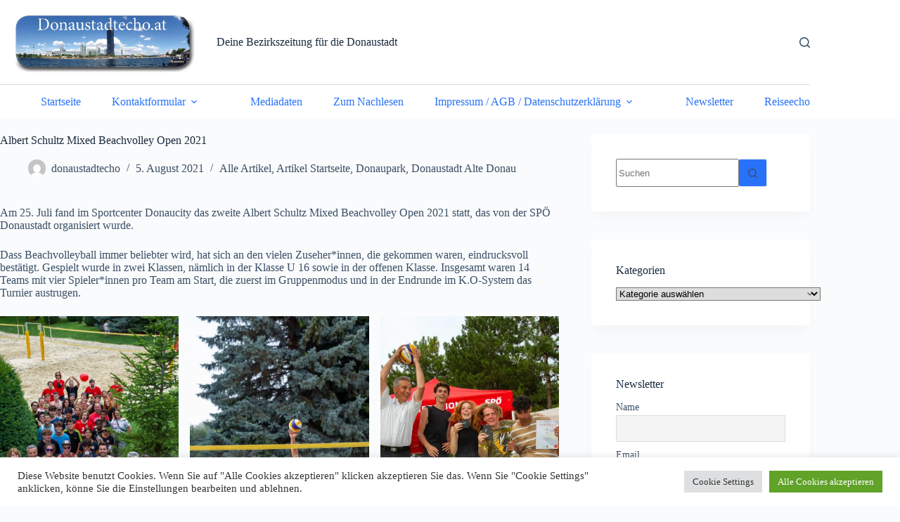

--- FILE ---
content_type: text/html; charset=UTF-8
request_url: https://www.donaustadtecho.at/albert-schultz-mixed-beachvolley-open-2021/
body_size: 29105
content:
<!doctype html>
<html lang="de" prefix="og: https://ogp.me/ns#">
<head>
	
	<meta charset="UTF-8">
	<meta name="viewport" content="width=device-width, initial-scale=1, maximum-scale=5, viewport-fit=cover">
	<link rel="profile" href="https://gmpg.org/xfn/11">

	
<!-- Suchmaschinen-Optimierung durch Rank Math PRO - https://rankmath.com/ -->
<title>Albert Schultz Mixed Beachvolley Open 2021 - Deine Bezirkszeitung für die Donaustadt</title>
<meta name="robots" content="follow, index, max-snippet:-1, max-video-preview:-1, max-image-preview:large"/>
<link rel="canonical" href="https://www.donaustadtecho.at/albert-schultz-mixed-beachvolley-open-2021/" />
<meta property="og:locale" content="de_DE" />
<meta property="og:type" content="article" />
<meta property="og:title" content="Albert Schultz Mixed Beachvolley Open 2021 - Deine Bezirkszeitung für die Donaustadt" />
<meta property="og:description" content="Am 25. Juli fand im Sportcenter Donaucity das zweite Albert Schultz Mixed Beachvolley Open 2021 statt, das von der SPÖ Donaustadt organisiert wurde. Dass Beachvolleyball immer beliebter wird, hat sich an den vielen Zuseher*innen, die gekommen waren, eindrucksvoll bestätigt. Gespielt wurde in zwei Klassen, nämlich in der Klasse U 16 sowie in der offenen Klasse. [&hellip;]" />
<meta property="og:url" content="https://www.donaustadtecho.at/albert-schultz-mixed-beachvolley-open-2021/" />
<meta property="og:site_name" content="Deine Bezirkszeitung für die Donaustadt" />
<meta property="article:publisher" content="https://www.facebook.com/Donaustadtecho" />
<meta property="article:section" content="Alle Artikel" />
<meta property="og:updated_time" content="2021-09-02T23:30:23+02:00" />
<meta property="fb:app_id" content="452200634820897" />
<meta property="og:image" content="https://i0.wp.com/www.donaustadtecho.at/wp-content/uploads/2021/09/schultz2.jpg" />
<meta property="og:image:secure_url" content="https://i0.wp.com/www.donaustadtecho.at/wp-content/uploads/2021/09/schultz2.jpg" />
<meta property="og:image:width" content="1225" />
<meta property="og:image:height" content="1837" />
<meta property="og:image:alt" content="Albert Schultz Mixed Beachvolley Open 2021" />
<meta property="og:image:type" content="image/jpeg" />
<meta property="article:published_time" content="2021-08-05T23:27:00+02:00" />
<meta property="article:modified_time" content="2021-09-02T23:30:23+02:00" />
<meta name="twitter:card" content="summary_large_image" />
<meta name="twitter:title" content="Albert Schultz Mixed Beachvolley Open 2021 - Deine Bezirkszeitung für die Donaustadt" />
<meta name="twitter:description" content="Am 25. Juli fand im Sportcenter Donaucity das zweite Albert Schultz Mixed Beachvolley Open 2021 statt, das von der SPÖ Donaustadt organisiert wurde. Dass Beachvolleyball immer beliebter wird, hat sich an den vielen Zuseher*innen, die gekommen waren, eindrucksvoll bestätigt. Gespielt wurde in zwei Klassen, nämlich in der Klasse U 16 sowie in der offenen Klasse. [&hellip;]" />
<meta name="twitter:image" content="https://i0.wp.com/www.donaustadtecho.at/wp-content/uploads/2021/09/schultz2.jpg" />
<script type="application/ld+json" class="rank-math-schema">{"@context":"https://schema.org","@graph":[{"@type":"Organization","@id":"https://www.donaustadtecho.at/#organization","name":"Deine Bezirkszeitung f\u00fcr die Donaustadt","url":"https://www.donaustadtecho.at","sameAs":["https://www.facebook.com/Donaustadtecho"],"logo":{"@type":"ImageObject","@id":"https://www.donaustadtecho.at/#logo","url":"https://www.donaustadtecho.at/wp-content/uploads/2025/07/Donaustadtecho-Logo.jpg","contentUrl":"https://www.donaustadtecho.at/wp-content/uploads/2025/07/Donaustadtecho-Logo.jpg","caption":"Deine Bezirkszeitung f\u00fcr die Donaustadt","inLanguage":"de","width":"1084","height":"319"}},{"@type":"WebSite","@id":"https://www.donaustadtecho.at/#website","url":"https://www.donaustadtecho.at","name":"Deine Bezirkszeitung f\u00fcr die Donaustadt","publisher":{"@id":"https://www.donaustadtecho.at/#organization"},"inLanguage":"de"},{"@type":"ImageObject","@id":"https://i0.wp.com/www.donaustadtecho.at/wp-content/uploads/2021/09/schultz2.jpg?fit=1225%2C1837&amp;ssl=1","url":"https://i0.wp.com/www.donaustadtecho.at/wp-content/uploads/2021/09/schultz2.jpg?fit=1225%2C1837&amp;ssl=1","width":"1225","height":"1837","inLanguage":"de"},{"@type":"BreadcrumbList","@id":"https://www.donaustadtecho.at/albert-schultz-mixed-beachvolley-open-2021/#breadcrumb","itemListElement":[{"@type":"ListItem","position":"1","item":{"@id":"https://www.donaustadtecho.at","name":"Home"}},{"@type":"ListItem","position":"2","item":{"@id":"https://www.donaustadtecho.at/category/alle-artikel/","name":"Alle Artikel"}},{"@type":"ListItem","position":"3","item":{"@id":"https://www.donaustadtecho.at/albert-schultz-mixed-beachvolley-open-2021/","name":"Albert Schultz Mixed Beachvolley Open 2021"}}]},{"@type":"WebPage","@id":"https://www.donaustadtecho.at/albert-schultz-mixed-beachvolley-open-2021/#webpage","url":"https://www.donaustadtecho.at/albert-schultz-mixed-beachvolley-open-2021/","name":"Albert Schultz Mixed Beachvolley Open 2021 - Deine Bezirkszeitung f\u00fcr die Donaustadt","datePublished":"2021-08-05T23:27:00+02:00","dateModified":"2021-09-02T23:30:23+02:00","isPartOf":{"@id":"https://www.donaustadtecho.at/#website"},"primaryImageOfPage":{"@id":"https://i0.wp.com/www.donaustadtecho.at/wp-content/uploads/2021/09/schultz2.jpg?fit=1225%2C1837&amp;ssl=1"},"inLanguage":"de","breadcrumb":{"@id":"https://www.donaustadtecho.at/albert-schultz-mixed-beachvolley-open-2021/#breadcrumb"}},{"@type":"Person","@id":"https://www.donaustadtecho.at/author/donaustadtecho/","name":"donaustadtecho","url":"https://www.donaustadtecho.at/author/donaustadtecho/","image":{"@type":"ImageObject","@id":"https://secure.gravatar.com/avatar/d3c196fee643c47dd9aa04d5f9a6281bd78642ee8db5223710653730076a72fc?s=96&amp;d=mm&amp;r=g","url":"https://secure.gravatar.com/avatar/d3c196fee643c47dd9aa04d5f9a6281bd78642ee8db5223710653730076a72fc?s=96&amp;d=mm&amp;r=g","caption":"donaustadtecho","inLanguage":"de"},"worksFor":{"@id":"https://www.donaustadtecho.at/#organization"}},{"@type":"BlogPosting","headline":"Albert Schultz Mixed Beachvolley Open 2021 - Deine Bezirkszeitung f\u00fcr die Donaustadt","datePublished":"2021-08-05T23:27:00+02:00","dateModified":"2021-09-02T23:30:23+02:00","articleSection":"Alle Artikel, Artikel Startseite, Donaupark, Donaustadt Alte Donau","author":{"@id":"https://www.donaustadtecho.at/author/donaustadtecho/","name":"donaustadtecho"},"publisher":{"@id":"https://www.donaustadtecho.at/#organization"},"description":"Am 25. Juli fand im Sportcenter Donaucity das zweite Albert Schultz Mixed Beachvolley Open 2021 statt, das von der SP\u00d6 Donaustadt organisiert wurde.","name":"Albert Schultz Mixed Beachvolley Open 2021 - Deine Bezirkszeitung f\u00fcr die Donaustadt","@id":"https://www.donaustadtecho.at/albert-schultz-mixed-beachvolley-open-2021/#richSnippet","isPartOf":{"@id":"https://www.donaustadtecho.at/albert-schultz-mixed-beachvolley-open-2021/#webpage"},"image":{"@id":"https://i0.wp.com/www.donaustadtecho.at/wp-content/uploads/2021/09/schultz2.jpg?fit=1225%2C1837&amp;ssl=1"},"inLanguage":"de","mainEntityOfPage":{"@id":"https://www.donaustadtecho.at/albert-schultz-mixed-beachvolley-open-2021/#webpage"}}]}</script>
<!-- /Rank Math WordPress SEO Plugin -->

<link rel='dns-prefetch' href='//stats.wp.com' />
<link rel='dns-prefetch' href='//jetpack.wordpress.com' />
<link rel='dns-prefetch' href='//s0.wp.com' />
<link rel='dns-prefetch' href='//public-api.wordpress.com' />
<link rel='dns-prefetch' href='//0.gravatar.com' />
<link rel='dns-prefetch' href='//1.gravatar.com' />
<link rel='dns-prefetch' href='//2.gravatar.com' />
<link rel='preconnect' href='//i0.wp.com' />
<link rel='preconnect' href='//c0.wp.com' />
<link rel="alternate" type="application/rss+xml" title="Deine Bezirkszeitung für die Donaustadt &raquo; Feed" href="https://www.donaustadtecho.at/feed/" />
<link rel="alternate" type="application/rss+xml" title="Deine Bezirkszeitung für die Donaustadt &raquo; Kommentar-Feed" href="https://www.donaustadtecho.at/comments/feed/" />
<link rel="alternate" type="application/rss+xml" title="Deine Bezirkszeitung für die Donaustadt &raquo; Albert Schultz Mixed Beachvolley Open 2021-Kommentar-Feed" href="https://www.donaustadtecho.at/albert-schultz-mixed-beachvolley-open-2021/feed/" />
<link rel="alternate" title="oEmbed (JSON)" type="application/json+oembed" href="https://www.donaustadtecho.at/wp-json/oembed/1.0/embed?url=https%3A%2F%2Fwww.donaustadtecho.at%2Falbert-schultz-mixed-beachvolley-open-2021%2F" />
<link rel="alternate" title="oEmbed (XML)" type="text/xml+oembed" href="https://www.donaustadtecho.at/wp-json/oembed/1.0/embed?url=https%3A%2F%2Fwww.donaustadtecho.at%2Falbert-schultz-mixed-beachvolley-open-2021%2F&#038;format=xml" />
<!-- www.donaustadtecho.at is managing ads with Advanced Ads 2.0.16 – https://wpadvancedads.com/ --><script id="donau-ready">
			window.advanced_ads_ready=function(e,a){a=a||"complete";var d=function(e){return"interactive"===a?"loading"!==e:"complete"===e};d(document.readyState)?e():document.addEventListener("readystatechange",(function(a){d(a.target.readyState)&&e()}),{once:"interactive"===a})},window.advanced_ads_ready_queue=window.advanced_ads_ready_queue||[];		</script>
		<style id='wp-img-auto-sizes-contain-inline-css'>
img:is([sizes=auto i],[sizes^="auto," i]){contain-intrinsic-size:3000px 1500px}
/*# sourceURL=wp-img-auto-sizes-contain-inline-css */
</style>
<link rel='stylesheet' id='blocksy-dynamic-global-css' href='https://www.donaustadtecho.at/wp-content/uploads/blocksy/css/global.css?ver=93854' media='all' />
<link rel='stylesheet' id='jetpack_related-posts-css' href='https://c0.wp.com/p/jetpack/15.4/modules/related-posts/related-posts.css' media='all' />
<link rel='stylesheet' id='wp-block-library-css' href='https://c0.wp.com/c/6.9/wp-includes/css/dist/block-library/style.min.css' media='all' />
<style id='tropicalista-pdfembed-style-inline-css'>
.wp-block-tropicalista-pdfembed{height:500px}

/*# sourceURL=https://www.donaustadtecho.at/wp-content/plugins/pdf-embed/build/style-index.css */
</style>
<style id='pdfemb-pdf-embedder-viewer-style-inline-css'>
.wp-block-pdfemb-pdf-embedder-viewer{max-width:none}

/*# sourceURL=https://www.donaustadtecho.at/wp-content/plugins/pdf-embedder/block/build/style-index.css */
</style>
<link rel='stylesheet' id='mediaelement-css' href='https://c0.wp.com/c/6.9/wp-includes/js/mediaelement/mediaelementplayer-legacy.min.css' media='all' />
<link rel='stylesheet' id='wp-mediaelement-css' href='https://c0.wp.com/c/6.9/wp-includes/js/mediaelement/wp-mediaelement.min.css' media='all' />
<style id='jetpack-sharing-buttons-style-inline-css'>
.jetpack-sharing-buttons__services-list{display:flex;flex-direction:row;flex-wrap:wrap;gap:0;list-style-type:none;margin:5px;padding:0}.jetpack-sharing-buttons__services-list.has-small-icon-size{font-size:12px}.jetpack-sharing-buttons__services-list.has-normal-icon-size{font-size:16px}.jetpack-sharing-buttons__services-list.has-large-icon-size{font-size:24px}.jetpack-sharing-buttons__services-list.has-huge-icon-size{font-size:36px}@media print{.jetpack-sharing-buttons__services-list{display:none!important}}.editor-styles-wrapper .wp-block-jetpack-sharing-buttons{gap:0;padding-inline-start:0}ul.jetpack-sharing-buttons__services-list.has-background{padding:1.25em 2.375em}
/*# sourceURL=https://www.donaustadtecho.at/wp-content/plugins/jetpack/_inc/blocks/sharing-buttons/view.css */
</style>
<style id='global-styles-inline-css'>
:root{--wp--preset--aspect-ratio--square: 1;--wp--preset--aspect-ratio--4-3: 4/3;--wp--preset--aspect-ratio--3-4: 3/4;--wp--preset--aspect-ratio--3-2: 3/2;--wp--preset--aspect-ratio--2-3: 2/3;--wp--preset--aspect-ratio--16-9: 16/9;--wp--preset--aspect-ratio--9-16: 9/16;--wp--preset--color--black: #000000;--wp--preset--color--cyan-bluish-gray: #abb8c3;--wp--preset--color--white: #ffffff;--wp--preset--color--pale-pink: #f78da7;--wp--preset--color--vivid-red: #cf2e2e;--wp--preset--color--luminous-vivid-orange: #ff6900;--wp--preset--color--luminous-vivid-amber: #fcb900;--wp--preset--color--light-green-cyan: #7bdcb5;--wp--preset--color--vivid-green-cyan: #00d084;--wp--preset--color--pale-cyan-blue: #8ed1fc;--wp--preset--color--vivid-cyan-blue: #0693e3;--wp--preset--color--vivid-purple: #9b51e0;--wp--preset--color--palette-color-1: var(--theme-palette-color-1, #2872fa);--wp--preset--color--palette-color-2: var(--theme-palette-color-2, #1559ed);--wp--preset--color--palette-color-3: var(--theme-palette-color-3, #3A4F66);--wp--preset--color--palette-color-4: var(--theme-palette-color-4, #192a3d);--wp--preset--color--palette-color-5: var(--theme-palette-color-5, #e1e8ed);--wp--preset--color--palette-color-6: var(--theme-palette-color-6, #f2f5f7);--wp--preset--color--palette-color-7: var(--theme-palette-color-7, #FAFBFC);--wp--preset--color--palette-color-8: var(--theme-palette-color-8, #ffffff);--wp--preset--gradient--vivid-cyan-blue-to-vivid-purple: linear-gradient(135deg,rgb(6,147,227) 0%,rgb(155,81,224) 100%);--wp--preset--gradient--light-green-cyan-to-vivid-green-cyan: linear-gradient(135deg,rgb(122,220,180) 0%,rgb(0,208,130) 100%);--wp--preset--gradient--luminous-vivid-amber-to-luminous-vivid-orange: linear-gradient(135deg,rgb(252,185,0) 0%,rgb(255,105,0) 100%);--wp--preset--gradient--luminous-vivid-orange-to-vivid-red: linear-gradient(135deg,rgb(255,105,0) 0%,rgb(207,46,46) 100%);--wp--preset--gradient--very-light-gray-to-cyan-bluish-gray: linear-gradient(135deg,rgb(238,238,238) 0%,rgb(169,184,195) 100%);--wp--preset--gradient--cool-to-warm-spectrum: linear-gradient(135deg,rgb(74,234,220) 0%,rgb(151,120,209) 20%,rgb(207,42,186) 40%,rgb(238,44,130) 60%,rgb(251,105,98) 80%,rgb(254,248,76) 100%);--wp--preset--gradient--blush-light-purple: linear-gradient(135deg,rgb(255,206,236) 0%,rgb(152,150,240) 100%);--wp--preset--gradient--blush-bordeaux: linear-gradient(135deg,rgb(254,205,165) 0%,rgb(254,45,45) 50%,rgb(107,0,62) 100%);--wp--preset--gradient--luminous-dusk: linear-gradient(135deg,rgb(255,203,112) 0%,rgb(199,81,192) 50%,rgb(65,88,208) 100%);--wp--preset--gradient--pale-ocean: linear-gradient(135deg,rgb(255,245,203) 0%,rgb(182,227,212) 50%,rgb(51,167,181) 100%);--wp--preset--gradient--electric-grass: linear-gradient(135deg,rgb(202,248,128) 0%,rgb(113,206,126) 100%);--wp--preset--gradient--midnight: linear-gradient(135deg,rgb(2,3,129) 0%,rgb(40,116,252) 100%);--wp--preset--gradient--juicy-peach: linear-gradient(to right, #ffecd2 0%, #fcb69f 100%);--wp--preset--gradient--young-passion: linear-gradient(to right, #ff8177 0%, #ff867a 0%, #ff8c7f 21%, #f99185 52%, #cf556c 78%, #b12a5b 100%);--wp--preset--gradient--true-sunset: linear-gradient(to right, #fa709a 0%, #fee140 100%);--wp--preset--gradient--morpheus-den: linear-gradient(to top, #30cfd0 0%, #330867 100%);--wp--preset--gradient--plum-plate: linear-gradient(135deg, #667eea 0%, #764ba2 100%);--wp--preset--gradient--aqua-splash: linear-gradient(15deg, #13547a 0%, #80d0c7 100%);--wp--preset--gradient--love-kiss: linear-gradient(to top, #ff0844 0%, #ffb199 100%);--wp--preset--gradient--new-retrowave: linear-gradient(to top, #3b41c5 0%, #a981bb 49%, #ffc8a9 100%);--wp--preset--gradient--plum-bath: linear-gradient(to top, #cc208e 0%, #6713d2 100%);--wp--preset--gradient--high-flight: linear-gradient(to right, #0acffe 0%, #495aff 100%);--wp--preset--gradient--teen-party: linear-gradient(-225deg, #FF057C 0%, #8D0B93 50%, #321575 100%);--wp--preset--gradient--fabled-sunset: linear-gradient(-225deg, #231557 0%, #44107A 29%, #FF1361 67%, #FFF800 100%);--wp--preset--gradient--arielle-smile: radial-gradient(circle 248px at center, #16d9e3 0%, #30c7ec 47%, #46aef7 100%);--wp--preset--gradient--itmeo-branding: linear-gradient(180deg, #2af598 0%, #009efd 100%);--wp--preset--gradient--deep-blue: linear-gradient(to right, #6a11cb 0%, #2575fc 100%);--wp--preset--gradient--strong-bliss: linear-gradient(to right, #f78ca0 0%, #f9748f 19%, #fd868c 60%, #fe9a8b 100%);--wp--preset--gradient--sweet-period: linear-gradient(to top, #3f51b1 0%, #5a55ae 13%, #7b5fac 25%, #8f6aae 38%, #a86aa4 50%, #cc6b8e 62%, #f18271 75%, #f3a469 87%, #f7c978 100%);--wp--preset--gradient--purple-division: linear-gradient(to top, #7028e4 0%, #e5b2ca 100%);--wp--preset--gradient--cold-evening: linear-gradient(to top, #0c3483 0%, #a2b6df 100%, #6b8cce 100%, #a2b6df 100%);--wp--preset--gradient--mountain-rock: linear-gradient(to right, #868f96 0%, #596164 100%);--wp--preset--gradient--desert-hump: linear-gradient(to top, #c79081 0%, #dfa579 100%);--wp--preset--gradient--ethernal-constance: linear-gradient(to top, #09203f 0%, #537895 100%);--wp--preset--gradient--happy-memories: linear-gradient(-60deg, #ff5858 0%, #f09819 100%);--wp--preset--gradient--grown-early: linear-gradient(to top, #0ba360 0%, #3cba92 100%);--wp--preset--gradient--morning-salad: linear-gradient(-225deg, #B7F8DB 0%, #50A7C2 100%);--wp--preset--gradient--night-call: linear-gradient(-225deg, #AC32E4 0%, #7918F2 48%, #4801FF 100%);--wp--preset--gradient--mind-crawl: linear-gradient(-225deg, #473B7B 0%, #3584A7 51%, #30D2BE 100%);--wp--preset--gradient--angel-care: linear-gradient(-225deg, #FFE29F 0%, #FFA99F 48%, #FF719A 100%);--wp--preset--gradient--juicy-cake: linear-gradient(to top, #e14fad 0%, #f9d423 100%);--wp--preset--gradient--rich-metal: linear-gradient(to right, #d7d2cc 0%, #304352 100%);--wp--preset--gradient--mole-hall: linear-gradient(-20deg, #616161 0%, #9bc5c3 100%);--wp--preset--gradient--cloudy-knoxville: linear-gradient(120deg, #fdfbfb 0%, #ebedee 100%);--wp--preset--gradient--soft-grass: linear-gradient(to top, #c1dfc4 0%, #deecdd 100%);--wp--preset--gradient--saint-petersburg: linear-gradient(135deg, #f5f7fa 0%, #c3cfe2 100%);--wp--preset--gradient--everlasting-sky: linear-gradient(135deg, #fdfcfb 0%, #e2d1c3 100%);--wp--preset--gradient--kind-steel: linear-gradient(-20deg, #e9defa 0%, #fbfcdb 100%);--wp--preset--gradient--over-sun: linear-gradient(60deg, #abecd6 0%, #fbed96 100%);--wp--preset--gradient--premium-white: linear-gradient(to top, #d5d4d0 0%, #d5d4d0 1%, #eeeeec 31%, #efeeec 75%, #e9e9e7 100%);--wp--preset--gradient--clean-mirror: linear-gradient(45deg, #93a5cf 0%, #e4efe9 100%);--wp--preset--gradient--wild-apple: linear-gradient(to top, #d299c2 0%, #fef9d7 100%);--wp--preset--gradient--snow-again: linear-gradient(to top, #e6e9f0 0%, #eef1f5 100%);--wp--preset--gradient--confident-cloud: linear-gradient(to top, #dad4ec 0%, #dad4ec 1%, #f3e7e9 100%);--wp--preset--gradient--glass-water: linear-gradient(to top, #dfe9f3 0%, white 100%);--wp--preset--gradient--perfect-white: linear-gradient(-225deg, #E3FDF5 0%, #FFE6FA 100%);--wp--preset--font-size--small: 13px;--wp--preset--font-size--medium: 20px;--wp--preset--font-size--large: clamp(22px, 1.375rem + ((1vw - 3.2px) * 0.625), 30px);--wp--preset--font-size--x-large: clamp(30px, 1.875rem + ((1vw - 3.2px) * 1.563), 50px);--wp--preset--font-size--xx-large: clamp(45px, 2.813rem + ((1vw - 3.2px) * 2.734), 80px);--wp--preset--spacing--20: 0.44rem;--wp--preset--spacing--30: 0.67rem;--wp--preset--spacing--40: 1rem;--wp--preset--spacing--50: 1.5rem;--wp--preset--spacing--60: 2.25rem;--wp--preset--spacing--70: 3.38rem;--wp--preset--spacing--80: 5.06rem;--wp--preset--shadow--natural: 6px 6px 9px rgba(0, 0, 0, 0.2);--wp--preset--shadow--deep: 12px 12px 50px rgba(0, 0, 0, 0.4);--wp--preset--shadow--sharp: 6px 6px 0px rgba(0, 0, 0, 0.2);--wp--preset--shadow--outlined: 6px 6px 0px -3px rgb(255, 255, 255), 6px 6px rgb(0, 0, 0);--wp--preset--shadow--crisp: 6px 6px 0px rgb(0, 0, 0);}:root { --wp--style--global--content-size: var(--theme-block-max-width);--wp--style--global--wide-size: var(--theme-block-wide-max-width); }:where(body) { margin: 0; }.wp-site-blocks > .alignleft { float: left; margin-right: 2em; }.wp-site-blocks > .alignright { float: right; margin-left: 2em; }.wp-site-blocks > .aligncenter { justify-content: center; margin-left: auto; margin-right: auto; }:where(.wp-site-blocks) > * { margin-block-start: var(--theme-content-spacing); margin-block-end: 0; }:where(.wp-site-blocks) > :first-child { margin-block-start: 0; }:where(.wp-site-blocks) > :last-child { margin-block-end: 0; }:root { --wp--style--block-gap: var(--theme-content-spacing); }:root :where(.is-layout-flow) > :first-child{margin-block-start: 0;}:root :where(.is-layout-flow) > :last-child{margin-block-end: 0;}:root :where(.is-layout-flow) > *{margin-block-start: var(--theme-content-spacing);margin-block-end: 0;}:root :where(.is-layout-constrained) > :first-child{margin-block-start: 0;}:root :where(.is-layout-constrained) > :last-child{margin-block-end: 0;}:root :where(.is-layout-constrained) > *{margin-block-start: var(--theme-content-spacing);margin-block-end: 0;}:root :where(.is-layout-flex){gap: var(--theme-content-spacing);}:root :where(.is-layout-grid){gap: var(--theme-content-spacing);}.is-layout-flow > .alignleft{float: left;margin-inline-start: 0;margin-inline-end: 2em;}.is-layout-flow > .alignright{float: right;margin-inline-start: 2em;margin-inline-end: 0;}.is-layout-flow > .aligncenter{margin-left: auto !important;margin-right: auto !important;}.is-layout-constrained > .alignleft{float: left;margin-inline-start: 0;margin-inline-end: 2em;}.is-layout-constrained > .alignright{float: right;margin-inline-start: 2em;margin-inline-end: 0;}.is-layout-constrained > .aligncenter{margin-left: auto !important;margin-right: auto !important;}.is-layout-constrained > :where(:not(.alignleft):not(.alignright):not(.alignfull)){max-width: var(--wp--style--global--content-size);margin-left: auto !important;margin-right: auto !important;}.is-layout-constrained > .alignwide{max-width: var(--wp--style--global--wide-size);}body .is-layout-flex{display: flex;}.is-layout-flex{flex-wrap: wrap;align-items: center;}.is-layout-flex > :is(*, div){margin: 0;}body .is-layout-grid{display: grid;}.is-layout-grid > :is(*, div){margin: 0;}body{padding-top: 0px;padding-right: 0px;padding-bottom: 0px;padding-left: 0px;}:root :where(.wp-element-button, .wp-block-button__link){font-style: inherit;font-weight: inherit;letter-spacing: inherit;text-transform: inherit;}.has-black-color{color: var(--wp--preset--color--black) !important;}.has-cyan-bluish-gray-color{color: var(--wp--preset--color--cyan-bluish-gray) !important;}.has-white-color{color: var(--wp--preset--color--white) !important;}.has-pale-pink-color{color: var(--wp--preset--color--pale-pink) !important;}.has-vivid-red-color{color: var(--wp--preset--color--vivid-red) !important;}.has-luminous-vivid-orange-color{color: var(--wp--preset--color--luminous-vivid-orange) !important;}.has-luminous-vivid-amber-color{color: var(--wp--preset--color--luminous-vivid-amber) !important;}.has-light-green-cyan-color{color: var(--wp--preset--color--light-green-cyan) !important;}.has-vivid-green-cyan-color{color: var(--wp--preset--color--vivid-green-cyan) !important;}.has-pale-cyan-blue-color{color: var(--wp--preset--color--pale-cyan-blue) !important;}.has-vivid-cyan-blue-color{color: var(--wp--preset--color--vivid-cyan-blue) !important;}.has-vivid-purple-color{color: var(--wp--preset--color--vivid-purple) !important;}.has-palette-color-1-color{color: var(--wp--preset--color--palette-color-1) !important;}.has-palette-color-2-color{color: var(--wp--preset--color--palette-color-2) !important;}.has-palette-color-3-color{color: var(--wp--preset--color--palette-color-3) !important;}.has-palette-color-4-color{color: var(--wp--preset--color--palette-color-4) !important;}.has-palette-color-5-color{color: var(--wp--preset--color--palette-color-5) !important;}.has-palette-color-6-color{color: var(--wp--preset--color--palette-color-6) !important;}.has-palette-color-7-color{color: var(--wp--preset--color--palette-color-7) !important;}.has-palette-color-8-color{color: var(--wp--preset--color--palette-color-8) !important;}.has-black-background-color{background-color: var(--wp--preset--color--black) !important;}.has-cyan-bluish-gray-background-color{background-color: var(--wp--preset--color--cyan-bluish-gray) !important;}.has-white-background-color{background-color: var(--wp--preset--color--white) !important;}.has-pale-pink-background-color{background-color: var(--wp--preset--color--pale-pink) !important;}.has-vivid-red-background-color{background-color: var(--wp--preset--color--vivid-red) !important;}.has-luminous-vivid-orange-background-color{background-color: var(--wp--preset--color--luminous-vivid-orange) !important;}.has-luminous-vivid-amber-background-color{background-color: var(--wp--preset--color--luminous-vivid-amber) !important;}.has-light-green-cyan-background-color{background-color: var(--wp--preset--color--light-green-cyan) !important;}.has-vivid-green-cyan-background-color{background-color: var(--wp--preset--color--vivid-green-cyan) !important;}.has-pale-cyan-blue-background-color{background-color: var(--wp--preset--color--pale-cyan-blue) !important;}.has-vivid-cyan-blue-background-color{background-color: var(--wp--preset--color--vivid-cyan-blue) !important;}.has-vivid-purple-background-color{background-color: var(--wp--preset--color--vivid-purple) !important;}.has-palette-color-1-background-color{background-color: var(--wp--preset--color--palette-color-1) !important;}.has-palette-color-2-background-color{background-color: var(--wp--preset--color--palette-color-2) !important;}.has-palette-color-3-background-color{background-color: var(--wp--preset--color--palette-color-3) !important;}.has-palette-color-4-background-color{background-color: var(--wp--preset--color--palette-color-4) !important;}.has-palette-color-5-background-color{background-color: var(--wp--preset--color--palette-color-5) !important;}.has-palette-color-6-background-color{background-color: var(--wp--preset--color--palette-color-6) !important;}.has-palette-color-7-background-color{background-color: var(--wp--preset--color--palette-color-7) !important;}.has-palette-color-8-background-color{background-color: var(--wp--preset--color--palette-color-8) !important;}.has-black-border-color{border-color: var(--wp--preset--color--black) !important;}.has-cyan-bluish-gray-border-color{border-color: var(--wp--preset--color--cyan-bluish-gray) !important;}.has-white-border-color{border-color: var(--wp--preset--color--white) !important;}.has-pale-pink-border-color{border-color: var(--wp--preset--color--pale-pink) !important;}.has-vivid-red-border-color{border-color: var(--wp--preset--color--vivid-red) !important;}.has-luminous-vivid-orange-border-color{border-color: var(--wp--preset--color--luminous-vivid-orange) !important;}.has-luminous-vivid-amber-border-color{border-color: var(--wp--preset--color--luminous-vivid-amber) !important;}.has-light-green-cyan-border-color{border-color: var(--wp--preset--color--light-green-cyan) !important;}.has-vivid-green-cyan-border-color{border-color: var(--wp--preset--color--vivid-green-cyan) !important;}.has-pale-cyan-blue-border-color{border-color: var(--wp--preset--color--pale-cyan-blue) !important;}.has-vivid-cyan-blue-border-color{border-color: var(--wp--preset--color--vivid-cyan-blue) !important;}.has-vivid-purple-border-color{border-color: var(--wp--preset--color--vivid-purple) !important;}.has-palette-color-1-border-color{border-color: var(--wp--preset--color--palette-color-1) !important;}.has-palette-color-2-border-color{border-color: var(--wp--preset--color--palette-color-2) !important;}.has-palette-color-3-border-color{border-color: var(--wp--preset--color--palette-color-3) !important;}.has-palette-color-4-border-color{border-color: var(--wp--preset--color--palette-color-4) !important;}.has-palette-color-5-border-color{border-color: var(--wp--preset--color--palette-color-5) !important;}.has-palette-color-6-border-color{border-color: var(--wp--preset--color--palette-color-6) !important;}.has-palette-color-7-border-color{border-color: var(--wp--preset--color--palette-color-7) !important;}.has-palette-color-8-border-color{border-color: var(--wp--preset--color--palette-color-8) !important;}.has-vivid-cyan-blue-to-vivid-purple-gradient-background{background: var(--wp--preset--gradient--vivid-cyan-blue-to-vivid-purple) !important;}.has-light-green-cyan-to-vivid-green-cyan-gradient-background{background: var(--wp--preset--gradient--light-green-cyan-to-vivid-green-cyan) !important;}.has-luminous-vivid-amber-to-luminous-vivid-orange-gradient-background{background: var(--wp--preset--gradient--luminous-vivid-amber-to-luminous-vivid-orange) !important;}.has-luminous-vivid-orange-to-vivid-red-gradient-background{background: var(--wp--preset--gradient--luminous-vivid-orange-to-vivid-red) !important;}.has-very-light-gray-to-cyan-bluish-gray-gradient-background{background: var(--wp--preset--gradient--very-light-gray-to-cyan-bluish-gray) !important;}.has-cool-to-warm-spectrum-gradient-background{background: var(--wp--preset--gradient--cool-to-warm-spectrum) !important;}.has-blush-light-purple-gradient-background{background: var(--wp--preset--gradient--blush-light-purple) !important;}.has-blush-bordeaux-gradient-background{background: var(--wp--preset--gradient--blush-bordeaux) !important;}.has-luminous-dusk-gradient-background{background: var(--wp--preset--gradient--luminous-dusk) !important;}.has-pale-ocean-gradient-background{background: var(--wp--preset--gradient--pale-ocean) !important;}.has-electric-grass-gradient-background{background: var(--wp--preset--gradient--electric-grass) !important;}.has-midnight-gradient-background{background: var(--wp--preset--gradient--midnight) !important;}.has-juicy-peach-gradient-background{background: var(--wp--preset--gradient--juicy-peach) !important;}.has-young-passion-gradient-background{background: var(--wp--preset--gradient--young-passion) !important;}.has-true-sunset-gradient-background{background: var(--wp--preset--gradient--true-sunset) !important;}.has-morpheus-den-gradient-background{background: var(--wp--preset--gradient--morpheus-den) !important;}.has-plum-plate-gradient-background{background: var(--wp--preset--gradient--plum-plate) !important;}.has-aqua-splash-gradient-background{background: var(--wp--preset--gradient--aqua-splash) !important;}.has-love-kiss-gradient-background{background: var(--wp--preset--gradient--love-kiss) !important;}.has-new-retrowave-gradient-background{background: var(--wp--preset--gradient--new-retrowave) !important;}.has-plum-bath-gradient-background{background: var(--wp--preset--gradient--plum-bath) !important;}.has-high-flight-gradient-background{background: var(--wp--preset--gradient--high-flight) !important;}.has-teen-party-gradient-background{background: var(--wp--preset--gradient--teen-party) !important;}.has-fabled-sunset-gradient-background{background: var(--wp--preset--gradient--fabled-sunset) !important;}.has-arielle-smile-gradient-background{background: var(--wp--preset--gradient--arielle-smile) !important;}.has-itmeo-branding-gradient-background{background: var(--wp--preset--gradient--itmeo-branding) !important;}.has-deep-blue-gradient-background{background: var(--wp--preset--gradient--deep-blue) !important;}.has-strong-bliss-gradient-background{background: var(--wp--preset--gradient--strong-bliss) !important;}.has-sweet-period-gradient-background{background: var(--wp--preset--gradient--sweet-period) !important;}.has-purple-division-gradient-background{background: var(--wp--preset--gradient--purple-division) !important;}.has-cold-evening-gradient-background{background: var(--wp--preset--gradient--cold-evening) !important;}.has-mountain-rock-gradient-background{background: var(--wp--preset--gradient--mountain-rock) !important;}.has-desert-hump-gradient-background{background: var(--wp--preset--gradient--desert-hump) !important;}.has-ethernal-constance-gradient-background{background: var(--wp--preset--gradient--ethernal-constance) !important;}.has-happy-memories-gradient-background{background: var(--wp--preset--gradient--happy-memories) !important;}.has-grown-early-gradient-background{background: var(--wp--preset--gradient--grown-early) !important;}.has-morning-salad-gradient-background{background: var(--wp--preset--gradient--morning-salad) !important;}.has-night-call-gradient-background{background: var(--wp--preset--gradient--night-call) !important;}.has-mind-crawl-gradient-background{background: var(--wp--preset--gradient--mind-crawl) !important;}.has-angel-care-gradient-background{background: var(--wp--preset--gradient--angel-care) !important;}.has-juicy-cake-gradient-background{background: var(--wp--preset--gradient--juicy-cake) !important;}.has-rich-metal-gradient-background{background: var(--wp--preset--gradient--rich-metal) !important;}.has-mole-hall-gradient-background{background: var(--wp--preset--gradient--mole-hall) !important;}.has-cloudy-knoxville-gradient-background{background: var(--wp--preset--gradient--cloudy-knoxville) !important;}.has-soft-grass-gradient-background{background: var(--wp--preset--gradient--soft-grass) !important;}.has-saint-petersburg-gradient-background{background: var(--wp--preset--gradient--saint-petersburg) !important;}.has-everlasting-sky-gradient-background{background: var(--wp--preset--gradient--everlasting-sky) !important;}.has-kind-steel-gradient-background{background: var(--wp--preset--gradient--kind-steel) !important;}.has-over-sun-gradient-background{background: var(--wp--preset--gradient--over-sun) !important;}.has-premium-white-gradient-background{background: var(--wp--preset--gradient--premium-white) !important;}.has-clean-mirror-gradient-background{background: var(--wp--preset--gradient--clean-mirror) !important;}.has-wild-apple-gradient-background{background: var(--wp--preset--gradient--wild-apple) !important;}.has-snow-again-gradient-background{background: var(--wp--preset--gradient--snow-again) !important;}.has-confident-cloud-gradient-background{background: var(--wp--preset--gradient--confident-cloud) !important;}.has-glass-water-gradient-background{background: var(--wp--preset--gradient--glass-water) !important;}.has-perfect-white-gradient-background{background: var(--wp--preset--gradient--perfect-white) !important;}.has-small-font-size{font-size: var(--wp--preset--font-size--small) !important;}.has-medium-font-size{font-size: var(--wp--preset--font-size--medium) !important;}.has-large-font-size{font-size: var(--wp--preset--font-size--large) !important;}.has-x-large-font-size{font-size: var(--wp--preset--font-size--x-large) !important;}.has-xx-large-font-size{font-size: var(--wp--preset--font-size--xx-large) !important;}
:root :where(.wp-block-pullquote){font-size: clamp(0.984em, 0.984rem + ((1vw - 0.2em) * 0.645), 1.5em);line-height: 1.6;}
/*# sourceURL=global-styles-inline-css */
</style>
<link rel='stylesheet' id='cookie-law-info-css' href='https://www.donaustadtecho.at/wp-content/plugins/cookie-law-info/legacy/public/css/cookie-law-info-public.css?ver=3.3.9.1' media='all' />
<link rel='stylesheet' id='cookie-law-info-gdpr-css' href='https://www.donaustadtecho.at/wp-content/plugins/cookie-law-info/legacy/public/css/cookie-law-info-gdpr.css?ver=3.3.9.1' media='all' />
<link rel='stylesheet' id='jetpack-instant-search-css' href='https://www.donaustadtecho.at/wp-content/plugins/jetpack/jetpack_vendor/automattic/jetpack-search/build/instant-search/jp-search.chunk-main-payload.css?minify=false&#038;ver=62e24c826fcd11ccbe81' media='all' />
<link rel='stylesheet' id='url-shortify-css' href='https://www.donaustadtecho.at/wp-content/plugins/url-shortify/lite/dist/styles/url-shortify.css?ver=1.12.0' media='all' />
<link rel='stylesheet' id='ct-main-styles-css' href='https://www.donaustadtecho.at/wp-content/themes/blocksy/static/bundle/main.min.css?ver=2.1.25' media='all' />
<link rel='stylesheet' id='ct-page-title-styles-css' href='https://www.donaustadtecho.at/wp-content/themes/blocksy/static/bundle/page-title.min.css?ver=2.1.25' media='all' />
<link rel='stylesheet' id='ct-sidebar-styles-css' href='https://www.donaustadtecho.at/wp-content/themes/blocksy/static/bundle/sidebar.min.css?ver=2.1.25' media='all' />
<link rel='stylesheet' id='ct-comments-styles-css' href='https://www.donaustadtecho.at/wp-content/themes/blocksy/static/bundle/comments.min.css?ver=2.1.25' media='all' />
<link rel='stylesheet' id='ct-posts-nav-styles-css' href='https://www.donaustadtecho.at/wp-content/themes/blocksy/static/bundle/posts-nav.min.css?ver=2.1.25' media='all' />
<link rel='stylesheet' id='ct-wpforms-styles-css' href='https://www.donaustadtecho.at/wp-content/themes/blocksy/static/bundle/wpforms.min.css?ver=2.1.25' media='all' />
<link rel='stylesheet' id='ct-share-box-styles-css' href='https://www.donaustadtecho.at/wp-content/themes/blocksy/static/bundle/share-box.min.css?ver=2.1.25' media='all' />
<link rel='stylesheet' id='newsletter-css' href='https://www.donaustadtecho.at/wp-content/plugins/newsletter/style.css?ver=9.1.1' media='all' />
<link rel='stylesheet' id='blocksy-ext-post-types-extra-styles-css' href='https://www.donaustadtecho.at/wp-content/plugins/blocksy-companion-pro/framework/premium/extensions/post-types-extra/static/bundle/main.min.css?ver=2.1.25' media='all' />
<link rel='stylesheet' id='sharedaddy-css' href='https://c0.wp.com/p/jetpack/15.4/modules/sharedaddy/sharing.css' media='all' />
<link rel='stylesheet' id='social-logos-css' href='https://c0.wp.com/p/jetpack/15.4/_inc/social-logos/social-logos.min.css' media='all' />
<script id="jetpack_related-posts-js-extra">
var related_posts_js_options = {"post_heading":"h4"};
//# sourceURL=jetpack_related-posts-js-extra
</script>
<script src="https://c0.wp.com/p/jetpack/15.4/_inc/build/related-posts/related-posts.min.js" id="jetpack_related-posts-js"></script>
<script src="https://c0.wp.com/c/6.9/wp-includes/js/jquery/jquery.min.js" id="jquery-core-js"></script>
<script src="https://c0.wp.com/c/6.9/wp-includes/js/jquery/jquery-migrate.min.js" id="jquery-migrate-js"></script>
<script id="cookie-law-info-js-extra">
var Cli_Data = {"nn_cookie_ids":[],"cookielist":[],"non_necessary_cookies":[],"ccpaEnabled":"","ccpaRegionBased":"","ccpaBarEnabled":"","strictlyEnabled":["necessary","obligatoire"],"ccpaType":"gdpr","js_blocking":"1","custom_integration":"","triggerDomRefresh":"","secure_cookies":""};
var cli_cookiebar_settings = {"animate_speed_hide":"500","animate_speed_show":"500","background":"#FFF","border":"#b1a6a6c2","border_on":"","button_1_button_colour":"#61a229","button_1_button_hover":"#4e8221","button_1_link_colour":"#fff","button_1_as_button":"1","button_1_new_win":"","button_2_button_colour":"#333","button_2_button_hover":"#292929","button_2_link_colour":"#444","button_2_as_button":"","button_2_hidebar":"","button_3_button_colour":"#dedfe0","button_3_button_hover":"#b2b2b3","button_3_link_colour":"#333333","button_3_as_button":"1","button_3_new_win":"","button_4_button_colour":"#dedfe0","button_4_button_hover":"#b2b2b3","button_4_link_colour":"#333333","button_4_as_button":"1","button_7_button_colour":"#61a229","button_7_button_hover":"#4e8221","button_7_link_colour":"#fff","button_7_as_button":"1","button_7_new_win":"","font_family":"inherit","header_fix":"","notify_animate_hide":"1","notify_animate_show":"","notify_div_id":"#cookie-law-info-bar","notify_position_horizontal":"right","notify_position_vertical":"bottom","scroll_close":"","scroll_close_reload":"","accept_close_reload":"","reject_close_reload":"","showagain_tab":"","showagain_background":"#fff","showagain_border":"#000","showagain_div_id":"#cookie-law-info-again","showagain_x_position":"100px","text":"#333333","show_once_yn":"","show_once":"10000","logging_on":"","as_popup":"","popup_overlay":"1","bar_heading_text":"","cookie_bar_as":"banner","popup_showagain_position":"bottom-right","widget_position":"left"};
var log_object = {"ajax_url":"https://www.donaustadtecho.at/wp-admin/admin-ajax.php"};
//# sourceURL=cookie-law-info-js-extra
</script>
<script src="https://www.donaustadtecho.at/wp-content/plugins/cookie-law-info/legacy/public/js/cookie-law-info-public.js?ver=3.3.9.1" id="cookie-law-info-js"></script>
<script id="url-shortify-js-extra">
var usParams = {"ajaxurl":"https://www.donaustadtecho.at/wp-admin/admin-ajax.php"};
//# sourceURL=url-shortify-js-extra
</script>
<script src="https://www.donaustadtecho.at/wp-content/plugins/url-shortify/lite/dist/scripts/url-shortify.js?ver=1.12.0" id="url-shortify-js"></script>
<link rel="https://api.w.org/" href="https://www.donaustadtecho.at/wp-json/" /><link rel="alternate" title="JSON" type="application/json" href="https://www.donaustadtecho.at/wp-json/wp/v2/posts/16153" /><link rel="EditURI" type="application/rsd+xml" title="RSD" href="https://www.donaustadtecho.at/xmlrpc.php?rsd" />

<link rel='shortlink' href='https://www.donaustadtecho.at/?p=16153' />
	<style>img#wpstats{display:none}</style>
		<noscript><link rel='stylesheet' href='https://www.donaustadtecho.at/wp-content/themes/blocksy/static/bundle/no-scripts.min.css' type='text/css'></noscript>
<link rel="icon" href="https://i0.wp.com/www.donaustadtecho.at/wp-content/uploads/2017/12/cropped-Donaustadtecho-logo-hoch-zeitung.jpg?fit=32%2C32&#038;ssl=1" sizes="32x32" />
<link rel="icon" href="https://i0.wp.com/www.donaustadtecho.at/wp-content/uploads/2017/12/cropped-Donaustadtecho-logo-hoch-zeitung.jpg?fit=192%2C192&#038;ssl=1" sizes="192x192" />
<link rel="apple-touch-icon" href="https://i0.wp.com/www.donaustadtecho.at/wp-content/uploads/2017/12/cropped-Donaustadtecho-logo-hoch-zeitung.jpg?fit=180%2C180&#038;ssl=1" />
<meta name="msapplication-TileImage" content="https://i0.wp.com/www.donaustadtecho.at/wp-content/uploads/2017/12/cropped-Donaustadtecho-logo-hoch-zeitung.jpg?fit=270%2C270&#038;ssl=1" />
<style>.shorten_url { 
	   padding: 10px 10px 10px 10px ; 
	   border: 1px solid #AAAAAA ; 
	   background-color: #EEEEEE ;
}</style>	</head>


<body class="wp-singular post-template-default single single-post postid-16153 single-format-standard wp-custom-logo wp-embed-responsive wp-theme-blocksy jps-theme-blocksy aa-prefix-donau-" data-link="type-2" data-prefix="single_blog_post" data-header="type-1" data-footer="type-1" itemscope="itemscope" itemtype="https://schema.org/Blog">

<a class="skip-link screen-reader-text" href="#main">Zum Inhalt springen</a><div class="ct-drawer-canvas" data-location="start">
		<div id="search-modal" class="ct-panel" data-behaviour="modal" role="dialog" aria-label="Suchmodal" inert>
			<div class="ct-panel-actions">
				<button class="ct-toggle-close" data-type="type-1" aria-label="Suchmodal schließen">
					<svg class="ct-icon" width="12" height="12" viewBox="0 0 15 15"><path d="M1 15a1 1 0 01-.71-.29 1 1 0 010-1.41l5.8-5.8-5.8-5.8A1 1 0 011.7.29l5.8 5.8 5.8-5.8a1 1 0 011.41 1.41l-5.8 5.8 5.8 5.8a1 1 0 01-1.41 1.41l-5.8-5.8-5.8 5.8A1 1 0 011 15z"/></svg>				</button>
			</div>

			<div class="ct-panel-content">
				

<form role="search" method="get" class="ct-search-form"  action="https://www.donaustadtecho.at/" aria-haspopup="listbox" data-live-results="thumbs">

	<input
		type="search" class="modal-field"		placeholder="Suchen"
		value=""
		name="s"
		autocomplete="off"
		title="Suchen nach…"
		aria-label="Suchen nach…"
			>

	<div class="ct-search-form-controls">
		
		<button type="submit" class="wp-element-button" data-button="icon" aria-label="Such-Button">
			<svg class="ct-icon ct-search-button-content" aria-hidden="true" width="15" height="15" viewBox="0 0 15 15"><path d="M14.8,13.7L12,11c0.9-1.2,1.5-2.6,1.5-4.2c0-3.7-3-6.8-6.8-6.8S0,3,0,6.8s3,6.8,6.8,6.8c1.6,0,3.1-0.6,4.2-1.5l2.8,2.8c0.1,0.1,0.3,0.2,0.5,0.2s0.4-0.1,0.5-0.2C15.1,14.5,15.1,14,14.8,13.7z M1.5,6.8c0-2.9,2.4-5.2,5.2-5.2S12,3.9,12,6.8S9.6,12,6.8,12S1.5,9.6,1.5,6.8z"/></svg>
			<span class="ct-ajax-loader">
				<svg viewBox="0 0 24 24">
					<circle cx="12" cy="12" r="10" opacity="0.2" fill="none" stroke="currentColor" stroke-miterlimit="10" stroke-width="2"/>

					<path d="m12,2c5.52,0,10,4.48,10,10" fill="none" stroke="currentColor" stroke-linecap="round" stroke-miterlimit="10" stroke-width="2">
						<animateTransform
							attributeName="transform"
							attributeType="XML"
							type="rotate"
							dur="0.6s"
							from="0 12 12"
							to="360 12 12"
							repeatCount="indefinite"
						/>
					</path>
				</svg>
			</span>
		</button>

		
					<input type="hidden" name="ct_post_type" value="post:page">
		
		

			</div>

			<div class="screen-reader-text" aria-live="polite" role="status">
			Keine Ergebnisse		</div>
	
</form>


			</div>
		</div>

		<div id="offcanvas" class="ct-panel ct-header" data-behaviour="right-side" role="dialog" aria-label="Offcanvas-Modal" inert=""><div class="ct-panel-inner">
		<div class="ct-panel-actions">
			
			<button class="ct-toggle-close" data-type="type-1" aria-label="Menü schließen">
				<svg class="ct-icon" width="12" height="12" viewBox="0 0 15 15"><path d="M1 15a1 1 0 01-.71-.29 1 1 0 010-1.41l5.8-5.8-5.8-5.8A1 1 0 011.7.29l5.8 5.8 5.8-5.8a1 1 0 011.41 1.41l-5.8 5.8 5.8 5.8a1 1 0 01-1.41 1.41l-5.8-5.8-5.8 5.8A1 1 0 011 15z"/></svg>
			</button>
		</div>
		<div class="ct-panel-content" data-device="desktop"><div class="ct-panel-content-inner"></div></div><div class="ct-panel-content" data-device="mobile"><div class="ct-panel-content-inner">
<nav
	class="mobile-menu menu-container has-submenu"
	data-id="mobile-menu" data-interaction="click" data-toggle-type="type-1" data-submenu-dots="yes"	aria-label="Menü 1">

	<ul id="menu-menue-2" class=""><li class="menu-item menu-item-type-custom menu-item-object-custom menu-item-7473"><a href="http://donaustadtecho.at/" class="ct-menu-link">Startseite</a></li>
<li class="menu-item menu-item-type-post_type menu-item-object-page menu-item-has-children menu-item-7476"><span class="ct-sub-menu-parent"><a href="https://www.donaustadtecho.at/kontaktformular/" class="ct-menu-link">Kontaktformular</a><button class="ct-toggle-dropdown-mobile" aria-label="Dropdown-Menü erweitern" aria-haspopup="true" aria-expanded="false"><svg class="ct-icon toggle-icon-1" width="15" height="15" viewBox="0 0 15 15" aria-hidden="true"><path d="M3.9,5.1l3.6,3.6l3.6-3.6l1.4,0.7l-5,5l-5-5L3.9,5.1z"/></svg></button></span>
<ul class="sub-menu">
	<li class="menu-item menu-item-type-post_type menu-item-object-page menu-item-7478"><a href="https://www.donaustadtecho.at/?page_id=333" class="ct-menu-link">Newsletter</a></li>
</ul>
</li>
<li class="menu-item menu-item-type-post_type menu-item-object-page menu-item-7482"><a href="https://www.donaustadtecho.at/mediadaten22/" class="ct-menu-link">Mediadaten</a></li>
<li class="menu-item menu-item-type-taxonomy menu-item-object-category menu-item-18207"><a href="https://www.donaustadtecho.at/category/donauecho-zum-nachlesen/" class="ct-menu-link">Zum Nachlesen</a></li>
<li class="menu-item menu-item-type-post_type menu-item-object-page menu-item-privacy-policy menu-item-has-children menu-item-10724"><span class="ct-sub-menu-parent"><a rel="privacy-policy" href="https://www.donaustadtecho.at/impressum/" class="ct-menu-link">Impressum / AGB / Datenschutzerklärung</a><button class="ct-toggle-dropdown-mobile" aria-label="Dropdown-Menü erweitern" aria-haspopup="true" aria-expanded="false"><svg class="ct-icon toggle-icon-1" width="15" height="15" viewBox="0 0 15 15" aria-hidden="true"><path d="M3.9,5.1l3.6,3.6l3.6-3.6l1.4,0.7l-5,5l-5-5L3.9,5.1z"/></svg></button></span>
<ul class="sub-menu">
	<li class="menu-item menu-item-type-post_type menu-item-object-page menu-item-has-children menu-item-10725"><span class="ct-sub-menu-parent"><a href="https://www.donaustadtecho.at/impressum/agb/" class="ct-menu-link">AGB</a><button class="ct-toggle-dropdown-mobile" aria-label="Dropdown-Menü erweitern" aria-haspopup="true" aria-expanded="false"><svg class="ct-icon toggle-icon-1" width="15" height="15" viewBox="0 0 15 15" aria-hidden="true"><path d="M3.9,5.1l3.6,3.6l3.6-3.6l1.4,0.7l-5,5l-5-5L3.9,5.1z"/></svg></button></span>
	<ul class="sub-menu">
		<li class="menu-item menu-item-type-post_type menu-item-object-page menu-item-15456"><a href="https://www.donaustadtecho.at/dashboard/" class="ct-menu-link">Dashboard</a></li>
		<li class="menu-item menu-item-type-post_type menu-item-object-page menu-item-15465"><a href="https://www.donaustadtecho.at/login/" class="ct-menu-link">Login</a></li>
		<li class="menu-item menu-item-type-post_type menu-item-object-page menu-item-has-children menu-item-7480"><span class="ct-sub-menu-parent"><a href="https://www.donaustadtecho.at/links/" class="ct-menu-link">Links</a><button class="ct-toggle-dropdown-mobile" aria-label="Dropdown-Menü erweitern" aria-haspopup="true" aria-expanded="false"><svg class="ct-icon toggle-icon-1" width="15" height="15" viewBox="0 0 15 15" aria-hidden="true"><path d="M3.9,5.1l3.6,3.6l3.6-3.6l1.4,0.7l-5,5l-5-5L3.9,5.1z"/></svg></button></span>
		<ul class="sub-menu">
			<li class="menu-item menu-item-type-post_type menu-item-object-page menu-item-has-children menu-item-7481"><span class="ct-sub-menu-parent"><a href="https://www.donaustadtecho.at/links/links-hinzufugen/" class="ct-menu-link">Links hinzufügen</a><button class="ct-toggle-dropdown-mobile" aria-label="Dropdown-Menü erweitern" aria-haspopup="true" aria-expanded="false"><svg class="ct-icon toggle-icon-1" width="15" height="15" viewBox="0 0 15 15" aria-hidden="true"><path d="M3.9,5.1l3.6,3.6l3.6-3.6l1.4,0.7l-5,5l-5-5L3.9,5.1z"/></svg></button></span>
			<ul class="sub-menu">
				<li class="menu-item menu-item-type-post_type menu-item-object-page menu-item-has-children menu-item-15271"><span class="ct-sub-menu-parent"><a href="https://www.donaustadtecho.at/anmelden/" class="ct-menu-link">Anmeldung</a><button class="ct-toggle-dropdown-mobile" aria-label="Dropdown-Menü erweitern" aria-haspopup="true" aria-expanded="false"><svg class="ct-icon toggle-icon-1" width="15" height="15" viewBox="0 0 15 15" aria-hidden="true"><path d="M3.9,5.1l3.6,3.6l3.6-3.6l1.4,0.7l-5,5l-5-5L3.9,5.1z"/></svg></button></span>
				<ul class="sub-menu">
					<li class="menu-item menu-item-type-post_type menu-item-object-page menu-item-15283"><a href="https://www.donaustadtecho.at/benutzer/" class="ct-menu-link">Benutzer</a></li>
					<li class="menu-item menu-item-type-post_type menu-item-object-page menu-item-15285"><a href="https://www.donaustadtecho.at/benutzer-listenelement/" class="ct-menu-link">Benutzerlistenelement</a></li>
					<li class="menu-item menu-item-type-post_type menu-item-object-page menu-item-15273"><a href="https://www.donaustadtecho.at/konto/" class="ct-menu-link">Konto</a></li>
					<li class="menu-item menu-item-type-post_type menu-item-object-page menu-item-15269"><a href="https://www.donaustadtecho.at/registrieren/" class="ct-menu-link">Registrierung</a></li>
					<li class="menu-item menu-item-type-post_type menu-item-object-page menu-item-15275"><a href="https://www.donaustadtecho.at/vergessen/" class="ct-menu-link">Passwort vergessen?</a></li>
					<li class="menu-item menu-item-type-post_type menu-item-object-page menu-item-15277"><a href="https://www.donaustadtecho.at/zuruecksetzen/" class="ct-menu-link">Passwort zurücksetzen</a></li>
					<li class="menu-item menu-item-type-post_type menu-item-object-page menu-item-15279"><a href="https://www.donaustadtecho.at/aendern/" class="ct-menu-link">Passwort ändern</a></li>
					<li class="menu-item menu-item-type-post_type menu-item-object-page menu-item-15281"><a href="https://www.donaustadtecho.at/profil/" class="ct-menu-link">Profil</a></li>
				</ul>
</li>
			</ul>
</li>
		</ul>
</li>
	</ul>
</li>
</ul>
</li>
<li class="menu-item menu-item-type-post_type menu-item-object-page menu-item-13040"><a href="https://www.donaustadtecho.at/newsletter-2/" class="ct-menu-link">Newsletter</a></li>
<li class="menu-item menu-item-type-post_type menu-item-object-page menu-item-20584"><a href="https://www.donaustadtecho.at/reiseecho/" class="ct-menu-link">Reiseecho</a></li>
</ul></nav>

</div></div></div></div></div>
<div id="main-container">
	<header id="header" class="ct-header" data-id="type-1" itemscope="" itemtype="https://schema.org/WPHeader"><div data-device="desktop"><div data-row="middle" data-column-set="2"><div class="ct-container"><div data-column="start" data-placements="1"><div data-items="primary">
<div	class="site-branding"
	data-id="logo"	data-logo="left"	itemscope="itemscope" itemtype="https://schema.org/Organization">

			<a href="https://www.donaustadtecho.at/" class="site-logo-container" rel="home" itemprop="url" ><img width="1084" height="319" src="https://i0.wp.com/www.donaustadtecho.at/wp-content/uploads/2019/11/cropped-logo-Donaustadtecho-1.jpg?fit=1084%2C319&amp;ssl=1" class="default-logo" alt="Deine Bezirkszeitung für die Donaustadt" decoding="async" fetchpriority="high" srcset="https://i0.wp.com/www.donaustadtecho.at/wp-content/uploads/2019/11/cropped-logo-Donaustadtecho-1.jpg?w=1084&amp;ssl=1 1084w, https://i0.wp.com/www.donaustadtecho.at/wp-content/uploads/2019/11/cropped-logo-Donaustadtecho-1.jpg?resize=150%2C44&amp;ssl=1 150w, https://i0.wp.com/www.donaustadtecho.at/wp-content/uploads/2019/11/cropped-logo-Donaustadtecho-1.jpg?resize=300%2C88&amp;ssl=1 300w, https://i0.wp.com/www.donaustadtecho.at/wp-content/uploads/2019/11/cropped-logo-Donaustadtecho-1.jpg?resize=768%2C226&amp;ssl=1 768w, https://i0.wp.com/www.donaustadtecho.at/wp-content/uploads/2019/11/cropped-logo-Donaustadtecho-1.jpg?resize=1024%2C301&amp;ssl=1 1024w" sizes="(max-width: 1084px) 100vw, 1084px" data-attachment-id="13672" data-permalink="https://www.donaustadtecho.at/cropped-logo-donaustadtecho-1-jpg/" data-orig-file="https://i0.wp.com/www.donaustadtecho.at/wp-content/uploads/2019/11/cropped-logo-Donaustadtecho-1.jpg?fit=1084%2C319&amp;ssl=1" data-orig-size="1084,319" data-comments-opened="0" data-image-meta="{&quot;aperture&quot;:&quot;0&quot;,&quot;credit&quot;:&quot;&quot;,&quot;camera&quot;:&quot;&quot;,&quot;caption&quot;:&quot;&quot;,&quot;created_timestamp&quot;:&quot;0&quot;,&quot;copyright&quot;:&quot;&quot;,&quot;focal_length&quot;:&quot;0&quot;,&quot;iso&quot;:&quot;0&quot;,&quot;shutter_speed&quot;:&quot;0&quot;,&quot;title&quot;:&quot;&quot;,&quot;orientation&quot;:&quot;0&quot;}" data-image-title="cropped-logo-Donaustadtecho-1.jpg" data-image-description="" data-image-caption="" data-medium-file="https://i0.wp.com/www.donaustadtecho.at/wp-content/uploads/2019/11/cropped-logo-Donaustadtecho-1.jpg?fit=300%2C88&amp;ssl=1" data-large-file="https://i0.wp.com/www.donaustadtecho.at/wp-content/uploads/2019/11/cropped-logo-Donaustadtecho-1.jpg?fit=1024%2C301&amp;ssl=1" /></a>	
			<div class="site-title-container">
			<span class="site-title " itemprop="name"><a href="https://www.donaustadtecho.at/" rel="home" itemprop="url">Deine Bezirkszeitung für die Donaustadt</a></span>					</div>
	  </div>

</div></div><div data-column="end" data-placements="1"><div data-items="primary">
<button
	class="ct-header-search ct-toggle "
	data-toggle-panel="#search-modal"
	aria-controls="search-modal"
	aria-label="Suchen"
	data-label="left"
	data-id="search">

	<span class="ct-label ct-hidden-sm ct-hidden-md ct-hidden-lg" aria-hidden="true">Suchen</span>

	<svg class="ct-icon" aria-hidden="true" width="15" height="15" viewBox="0 0 15 15"><path d="M14.8,13.7L12,11c0.9-1.2,1.5-2.6,1.5-4.2c0-3.7-3-6.8-6.8-6.8S0,3,0,6.8s3,6.8,6.8,6.8c1.6,0,3.1-0.6,4.2-1.5l2.8,2.8c0.1,0.1,0.3,0.2,0.5,0.2s0.4-0.1,0.5-0.2C15.1,14.5,15.1,14,14.8,13.7z M1.5,6.8c0-2.9,2.4-5.2,5.2-5.2S12,3.9,12,6.8S9.6,12,6.8,12S1.5,9.6,1.5,6.8z"/></svg></button>
</div></div></div></div><div data-row="bottom" data-column-set="1"><div class="ct-container"><div data-column="end" data-placements="1"><div data-items="primary">
<nav
	id="header-menu-1"
	class="header-menu-1 menu-container"
	data-id="menu" data-interaction="hover"	data-menu="type-1"
	data-dropdown="type-1:padded"	data-stretch	data-responsive="no"	itemscope="" itemtype="https://schema.org/SiteNavigationElement"	aria-label="Menü 1">

	<ul id="menu-menue-1" class="menu"><li id="menu-item-7473" class="menu-item menu-item-type-custom menu-item-object-custom menu-item-7473"><a href="http://donaustadtecho.at/" class="ct-menu-link">Startseite</a></li>
<li id="menu-item-7476" class="menu-item menu-item-type-post_type menu-item-object-page menu-item-has-children menu-item-7476 animated-submenu-block"><a href="https://www.donaustadtecho.at/kontaktformular/" class="ct-menu-link">Kontaktformular<span class="ct-toggle-dropdown-desktop"><svg class="ct-icon" width="8" height="8" viewBox="0 0 15 15" aria-hidden="true"><path d="M2.1,3.2l5.4,5.4l5.4-5.4L15,4.3l-7.5,7.5L0,4.3L2.1,3.2z"/></svg></span></a><button class="ct-toggle-dropdown-desktop-ghost" aria-label="Dropdown-Menü erweitern" aria-haspopup="true" aria-expanded="false"></button>
<ul class="sub-menu">
	<li id="menu-item-7478" class="menu-item menu-item-type-post_type menu-item-object-page menu-item-7478"><a href="https://www.donaustadtecho.at/?page_id=333" class="ct-menu-link">Newsletter</a></li>
</ul>
</li>
<li id="menu-item-7482" class="menu-item menu-item-type-post_type menu-item-object-page menu-item-7482"><a href="https://www.donaustadtecho.at/mediadaten22/" class="ct-menu-link">Mediadaten</a></li>
<li id="menu-item-18207" class="menu-item menu-item-type-taxonomy menu-item-object-category menu-item-18207"><a href="https://www.donaustadtecho.at/category/donauecho-zum-nachlesen/" class="ct-menu-link">Zum Nachlesen</a></li>
<li id="menu-item-10724" class="menu-item menu-item-type-post_type menu-item-object-page menu-item-privacy-policy menu-item-has-children menu-item-10724 animated-submenu-block"><a rel="privacy-policy" href="https://www.donaustadtecho.at/impressum/" class="ct-menu-link">Impressum / AGB / Datenschutzerklärung<span class="ct-toggle-dropdown-desktop"><svg class="ct-icon" width="8" height="8" viewBox="0 0 15 15" aria-hidden="true"><path d="M2.1,3.2l5.4,5.4l5.4-5.4L15,4.3l-7.5,7.5L0,4.3L2.1,3.2z"/></svg></span></a><button class="ct-toggle-dropdown-desktop-ghost" aria-label="Dropdown-Menü erweitern" aria-haspopup="true" aria-expanded="false"></button>
<ul class="sub-menu">
	<li id="menu-item-10725" class="menu-item menu-item-type-post_type menu-item-object-page menu-item-has-children menu-item-10725 animated-submenu-inline"><a href="https://www.donaustadtecho.at/impressum/agb/" class="ct-menu-link">AGB<span class="ct-toggle-dropdown-desktop"><svg class="ct-icon" width="8" height="8" viewBox="0 0 15 15" aria-hidden="true"><path d="M2.1,3.2l5.4,5.4l5.4-5.4L15,4.3l-7.5,7.5L0,4.3L2.1,3.2z"/></svg></span></a><button class="ct-toggle-dropdown-desktop-ghost" aria-label="Dropdown-Menü erweitern" aria-haspopup="true" aria-expanded="false"></button>
	<ul class="sub-menu">
		<li id="menu-item-15456" class="menu-item menu-item-type-post_type menu-item-object-page menu-item-15456"><a href="https://www.donaustadtecho.at/dashboard/" class="ct-menu-link">Dashboard</a></li>
		<li id="menu-item-15465" class="menu-item menu-item-type-post_type menu-item-object-page menu-item-15465"><a href="https://www.donaustadtecho.at/login/" class="ct-menu-link">Login</a></li>
		<li id="menu-item-7480" class="menu-item menu-item-type-post_type menu-item-object-page menu-item-has-children menu-item-7480 animated-submenu-inline"><a href="https://www.donaustadtecho.at/links/" class="ct-menu-link">Links<span class="ct-toggle-dropdown-desktop"><svg class="ct-icon" width="8" height="8" viewBox="0 0 15 15" aria-hidden="true"><path d="M2.1,3.2l5.4,5.4l5.4-5.4L15,4.3l-7.5,7.5L0,4.3L2.1,3.2z"/></svg></span></a><button class="ct-toggle-dropdown-desktop-ghost" aria-label="Dropdown-Menü erweitern" aria-haspopup="true" aria-expanded="false"></button>
		<ul class="sub-menu">
			<li id="menu-item-7481" class="menu-item menu-item-type-post_type menu-item-object-page menu-item-has-children menu-item-7481 animated-submenu-inline"><a href="https://www.donaustadtecho.at/links/links-hinzufugen/" class="ct-menu-link">Links hinzufügen<span class="ct-toggle-dropdown-desktop"><svg class="ct-icon" width="8" height="8" viewBox="0 0 15 15" aria-hidden="true"><path d="M2.1,3.2l5.4,5.4l5.4-5.4L15,4.3l-7.5,7.5L0,4.3L2.1,3.2z"/></svg></span></a><button class="ct-toggle-dropdown-desktop-ghost" aria-label="Dropdown-Menü erweitern" aria-haspopup="true" aria-expanded="false"></button>
			<ul class="sub-menu">
				<li id="menu-item-15271" class="menu-item menu-item-type-post_type menu-item-object-page menu-item-has-children menu-item-15271 animated-submenu-inline"><a href="https://www.donaustadtecho.at/anmelden/" class="ct-menu-link">Anmeldung<span class="ct-toggle-dropdown-desktop"><svg class="ct-icon" width="8" height="8" viewBox="0 0 15 15" aria-hidden="true"><path d="M2.1,3.2l5.4,5.4l5.4-5.4L15,4.3l-7.5,7.5L0,4.3L2.1,3.2z"/></svg></span></a><button class="ct-toggle-dropdown-desktop-ghost" aria-label="Dropdown-Menü erweitern" aria-haspopup="true" aria-expanded="false"></button>
				<ul class="sub-menu">
					<li id="menu-item-15283" class="menu-item menu-item-type-post_type menu-item-object-page menu-item-15283"><a href="https://www.donaustadtecho.at/benutzer/" class="ct-menu-link">Benutzer</a></li>
					<li id="menu-item-15285" class="menu-item menu-item-type-post_type menu-item-object-page menu-item-15285"><a href="https://www.donaustadtecho.at/benutzer-listenelement/" class="ct-menu-link">Benutzerlistenelement</a></li>
					<li id="menu-item-15273" class="menu-item menu-item-type-post_type menu-item-object-page menu-item-15273"><a href="https://www.donaustadtecho.at/konto/" class="ct-menu-link">Konto</a></li>
					<li id="menu-item-15269" class="menu-item menu-item-type-post_type menu-item-object-page menu-item-15269"><a href="https://www.donaustadtecho.at/registrieren/" class="ct-menu-link">Registrierung</a></li>
					<li id="menu-item-15275" class="menu-item menu-item-type-post_type menu-item-object-page menu-item-15275"><a href="https://www.donaustadtecho.at/vergessen/" class="ct-menu-link">Passwort vergessen?</a></li>
					<li id="menu-item-15277" class="menu-item menu-item-type-post_type menu-item-object-page menu-item-15277"><a href="https://www.donaustadtecho.at/zuruecksetzen/" class="ct-menu-link">Passwort zurücksetzen</a></li>
					<li id="menu-item-15279" class="menu-item menu-item-type-post_type menu-item-object-page menu-item-15279"><a href="https://www.donaustadtecho.at/aendern/" class="ct-menu-link">Passwort ändern</a></li>
					<li id="menu-item-15281" class="menu-item menu-item-type-post_type menu-item-object-page menu-item-15281"><a href="https://www.donaustadtecho.at/profil/" class="ct-menu-link">Profil</a></li>
				</ul>
</li>
			</ul>
</li>
		</ul>
</li>
	</ul>
</li>
</ul>
</li>
<li id="menu-item-13040" class="menu-item menu-item-type-post_type menu-item-object-page menu-item-13040"><a href="https://www.donaustadtecho.at/newsletter-2/" class="ct-menu-link">Newsletter</a></li>
<li id="menu-item-20584" class="menu-item menu-item-type-post_type menu-item-object-page menu-item-20584"><a href="https://www.donaustadtecho.at/reiseecho/" class="ct-menu-link">Reiseecho</a></li>
</ul></nav>

</div></div></div></div></div><div data-device="mobile"><div data-row="middle" data-column-set="2"><div class="ct-container"><div data-column="start" data-placements="1"><div data-items="primary">
<div	class="site-branding"
	data-id="logo"	data-logo="left"	>

			<a href="https://www.donaustadtecho.at/" class="site-logo-container" rel="home" itemprop="url" ><img width="1084" height="319" src="https://i0.wp.com/www.donaustadtecho.at/wp-content/uploads/2019/11/cropped-logo-Donaustadtecho-1.jpg?fit=1084%2C319&amp;ssl=1" class="default-logo" alt="Deine Bezirkszeitung für die Donaustadt" decoding="async" srcset="https://i0.wp.com/www.donaustadtecho.at/wp-content/uploads/2019/11/cropped-logo-Donaustadtecho-1.jpg?w=1084&amp;ssl=1 1084w, https://i0.wp.com/www.donaustadtecho.at/wp-content/uploads/2019/11/cropped-logo-Donaustadtecho-1.jpg?resize=150%2C44&amp;ssl=1 150w, https://i0.wp.com/www.donaustadtecho.at/wp-content/uploads/2019/11/cropped-logo-Donaustadtecho-1.jpg?resize=300%2C88&amp;ssl=1 300w, https://i0.wp.com/www.donaustadtecho.at/wp-content/uploads/2019/11/cropped-logo-Donaustadtecho-1.jpg?resize=768%2C226&amp;ssl=1 768w, https://i0.wp.com/www.donaustadtecho.at/wp-content/uploads/2019/11/cropped-logo-Donaustadtecho-1.jpg?resize=1024%2C301&amp;ssl=1 1024w" sizes="(max-width: 1084px) 100vw, 1084px" data-attachment-id="13672" data-permalink="https://www.donaustadtecho.at/cropped-logo-donaustadtecho-1-jpg/" data-orig-file="https://i0.wp.com/www.donaustadtecho.at/wp-content/uploads/2019/11/cropped-logo-Donaustadtecho-1.jpg?fit=1084%2C319&amp;ssl=1" data-orig-size="1084,319" data-comments-opened="0" data-image-meta="{&quot;aperture&quot;:&quot;0&quot;,&quot;credit&quot;:&quot;&quot;,&quot;camera&quot;:&quot;&quot;,&quot;caption&quot;:&quot;&quot;,&quot;created_timestamp&quot;:&quot;0&quot;,&quot;copyright&quot;:&quot;&quot;,&quot;focal_length&quot;:&quot;0&quot;,&quot;iso&quot;:&quot;0&quot;,&quot;shutter_speed&quot;:&quot;0&quot;,&quot;title&quot;:&quot;&quot;,&quot;orientation&quot;:&quot;0&quot;}" data-image-title="cropped-logo-Donaustadtecho-1.jpg" data-image-description="" data-image-caption="" data-medium-file="https://i0.wp.com/www.donaustadtecho.at/wp-content/uploads/2019/11/cropped-logo-Donaustadtecho-1.jpg?fit=300%2C88&amp;ssl=1" data-large-file="https://i0.wp.com/www.donaustadtecho.at/wp-content/uploads/2019/11/cropped-logo-Donaustadtecho-1.jpg?fit=1024%2C301&amp;ssl=1" /></a>	
			<div class="site-title-container">
			<span class="site-title "><a href="https://www.donaustadtecho.at/" rel="home" >Deine Bezirkszeitung für die Donaustadt</a></span>					</div>
	  </div>

</div></div><div data-column="end" data-placements="1"><div data-items="primary">
<button
	class="ct-header-trigger ct-toggle "
	data-toggle-panel="#offcanvas"
	aria-controls="offcanvas"
	data-design="simple"
	data-label="right"
	aria-label="Menü"
	data-id="trigger">

	<span class="ct-label ct-hidden-sm ct-hidden-md ct-hidden-lg" aria-hidden="true">Menü</span>

	<svg class="ct-icon" width="18" height="14" viewBox="0 0 18 14" data-type="type-1" aria-hidden="true">
		<rect y="0.00" width="18" height="1.7" rx="1"/>
		<rect y="6.15" width="18" height="1.7" rx="1"/>
		<rect y="12.3" width="18" height="1.7" rx="1"/>
	</svg></button>
</div></div></div></div></div></header>
	<main id="main" class="site-main hfeed" itemscope="itemscope" itemtype="https://schema.org/CreativeWork">

		
	<div
		class="ct-container"
		data-sidebar="right"				data-vertical-spacing="top:bottom">

		
		
	<article
		id="post-16153"
		class="post-16153 post type-post status-publish format-standard has-post-thumbnail hentry category-alle-artikel category-artikel-startseite category-donaupark category-donaustadt-alte-donau">

		
<div class="hero-section is-width-constrained" data-type="type-1">
			<header class="entry-header">
			<h1 class="page-title" itemprop="headline">Albert Schultz Mixed Beachvolley Open 2021</h1><ul class="entry-meta" data-type="simple:slash" ><li class="meta-author" itemprop="author" itemscope="" itemtype="https://schema.org/Person"><a href="https://www.donaustadtecho.at/author/donaustadtecho/" tabindex="-1" class="ct-media-container-static"><img decoding="async" src="https://secure.gravatar.com/avatar/d3c196fee643c47dd9aa04d5f9a6281bd78642ee8db5223710653730076a72fc?s=50&amp;d=mm&amp;r=g" width="25" height="25" style="height:25px" alt="donaustadtecho"></a><a class="ct-meta-element-author" href="https://www.donaustadtecho.at/author/donaustadtecho/" title="Beiträge von donaustadtecho" rel="author" itemprop="url"><span itemprop="name">donaustadtecho</span></a></li><li class="meta-date" itemprop="datePublished"><time class="ct-meta-element-date" datetime="2021-08-05T23:27:00+02:00">5. August 2021</time></li><li class="meta-categories" data-type="simple"><a href="https://www.donaustadtecho.at/category/alle-artikel/" rel="tag" class="ct-term-1">Alle Artikel</a>, <a href="https://www.donaustadtecho.at/category/artikel-startseite/" rel="tag" class="ct-term-152">Artikel Startseite</a>, <a href="https://www.donaustadtecho.at/category/donaupark/" rel="tag" class="ct-term-388">Donaupark</a>, <a href="https://www.donaustadtecho.at/category/donaustadt-alte-donau/" rel="tag" class="ct-term-354">Donaustadt Alte Donau</a></li></ul>		</header>
	</div>
		
		
		<div class="entry-content is-layout-flow">
			
<p>Am 25. Juli fand im Sportcenter Donaucity das zweite Albert Schultz Mixed Beachvolley Open 2021 statt, das von der SPÖ Donaustadt organisiert wurde.</p>



<p>Dass Beachvolleyball immer beliebter wird, hat sich an den vielen Zuseher*innen, die gekommen waren, eindrucksvoll bestätigt. Gespielt wurde in zwei Klassen, nämlich in der Klasse U 16 sowie in der offenen Klasse. Insgesamt waren 14 Teams mit vier Spieler*innen pro Team am Start, die zuerst im Gruppenmodus und in der Endrunde im K.O-System das Turnier austrugen.</p>



<span id="more-16153"></span>



<figure data-carousel-extra='{&quot;blog_id&quot;:1,&quot;permalink&quot;:&quot;https://www.donaustadtecho.at/albert-schultz-mixed-beachvolley-open-2021/&quot;}'  class="wp-block-gallery columns-3 is-cropped wp-block-gallery-1 is-layout-flex wp-block-gallery-is-layout-flex"><ul class="blocks-gallery-grid"><li class="blocks-gallery-item"><figure><img data-recalc-dims="1" decoding="async" width="683" height="1024" data-attachment-id="16154" data-permalink="https://www.donaustadtecho.at/albert-schultz-mixed-beachvolley-open-2021/schultz1/" data-orig-file="https://i0.wp.com/www.donaustadtecho.at/wp-content/uploads/2021/09/schultz1.jpg?fit=1225%2C1837&amp;ssl=1" data-orig-size="1225,1837" data-comments-opened="1" data-image-meta="{&quot;aperture&quot;:&quot;0&quot;,&quot;credit&quot;:&quot;&quot;,&quot;camera&quot;:&quot;&quot;,&quot;caption&quot;:&quot;&quot;,&quot;created_timestamp&quot;:&quot;0&quot;,&quot;copyright&quot;:&quot;&quot;,&quot;focal_length&quot;:&quot;0&quot;,&quot;iso&quot;:&quot;0&quot;,&quot;shutter_speed&quot;:&quot;0&quot;,&quot;title&quot;:&quot;&quot;,&quot;orientation&quot;:&quot;0&quot;}" data-image-title="schultz1" data-image-description="" data-image-caption="" data-medium-file="https://i0.wp.com/www.donaustadtecho.at/wp-content/uploads/2021/09/schultz1.jpg?fit=200%2C300&amp;ssl=1" data-large-file="https://i0.wp.com/www.donaustadtecho.at/wp-content/uploads/2021/09/schultz1.jpg?fit=683%2C1024&amp;ssl=1" src="https://i0.wp.com/www.donaustadtecho.at/wp-content/uploads/2021/09/schultz1.jpg?resize=683%2C1024&#038;ssl=1" alt="" data-id="16154" data-full-url="https://www.donaustadtecho.at/wp-content/uploads/2021/09/schultz1.jpg" data-link="https://www.donaustadtecho.at/?attachment_id=16154" class="wp-image-16154" srcset="https://i0.wp.com/www.donaustadtecho.at/wp-content/uploads/2021/09/schultz1.jpg?resize=683%2C1024&amp;ssl=1 683w, https://i0.wp.com/www.donaustadtecho.at/wp-content/uploads/2021/09/schultz1.jpg?resize=200%2C300&amp;ssl=1 200w, https://i0.wp.com/www.donaustadtecho.at/wp-content/uploads/2021/09/schultz1.jpg?resize=100%2C150&amp;ssl=1 100w, https://i0.wp.com/www.donaustadtecho.at/wp-content/uploads/2021/09/schultz1.jpg?resize=768%2C1152&amp;ssl=1 768w, https://i0.wp.com/www.donaustadtecho.at/wp-content/uploads/2021/09/schultz1.jpg?resize=1024%2C1536&amp;ssl=1 1024w, https://i0.wp.com/www.donaustadtecho.at/wp-content/uploads/2021/09/schultz1.jpg?resize=120%2C180&amp;ssl=1 120w, https://i0.wp.com/www.donaustadtecho.at/wp-content/uploads/2021/09/schultz1.jpg?w=1225&amp;ssl=1 1225w" sizes="(max-width: 683px) 100vw, 683px" /></figure></li><li class="blocks-gallery-item"><figure><img data-recalc-dims="1" decoding="async" width="683" height="1024" data-attachment-id="16155" data-permalink="https://www.donaustadtecho.at/albert-schultz-mixed-beachvolley-open-2021/schultz2/" data-orig-file="https://i0.wp.com/www.donaustadtecho.at/wp-content/uploads/2021/09/schultz2.jpg?fit=1225%2C1837&amp;ssl=1" data-orig-size="1225,1837" data-comments-opened="1" data-image-meta="{&quot;aperture&quot;:&quot;0&quot;,&quot;credit&quot;:&quot;&quot;,&quot;camera&quot;:&quot;&quot;,&quot;caption&quot;:&quot;&quot;,&quot;created_timestamp&quot;:&quot;0&quot;,&quot;copyright&quot;:&quot;&quot;,&quot;focal_length&quot;:&quot;0&quot;,&quot;iso&quot;:&quot;0&quot;,&quot;shutter_speed&quot;:&quot;0&quot;,&quot;title&quot;:&quot;&quot;,&quot;orientation&quot;:&quot;0&quot;}" data-image-title="schultz2" data-image-description="" data-image-caption="" data-medium-file="https://i0.wp.com/www.donaustadtecho.at/wp-content/uploads/2021/09/schultz2.jpg?fit=200%2C300&amp;ssl=1" data-large-file="https://i0.wp.com/www.donaustadtecho.at/wp-content/uploads/2021/09/schultz2.jpg?fit=683%2C1024&amp;ssl=1" src="https://i0.wp.com/www.donaustadtecho.at/wp-content/uploads/2021/09/schultz2.jpg?resize=683%2C1024&#038;ssl=1" alt="" data-id="16155" data-full-url="https://www.donaustadtecho.at/wp-content/uploads/2021/09/schultz2.jpg" data-link="https://www.donaustadtecho.at/?attachment_id=16155" class="wp-image-16155" srcset="https://i0.wp.com/www.donaustadtecho.at/wp-content/uploads/2021/09/schultz2.jpg?resize=683%2C1024&amp;ssl=1 683w, https://i0.wp.com/www.donaustadtecho.at/wp-content/uploads/2021/09/schultz2.jpg?resize=200%2C300&amp;ssl=1 200w, https://i0.wp.com/www.donaustadtecho.at/wp-content/uploads/2021/09/schultz2.jpg?resize=100%2C150&amp;ssl=1 100w, https://i0.wp.com/www.donaustadtecho.at/wp-content/uploads/2021/09/schultz2.jpg?resize=768%2C1152&amp;ssl=1 768w, https://i0.wp.com/www.donaustadtecho.at/wp-content/uploads/2021/09/schultz2.jpg?resize=1024%2C1536&amp;ssl=1 1024w, https://i0.wp.com/www.donaustadtecho.at/wp-content/uploads/2021/09/schultz2.jpg?resize=120%2C180&amp;ssl=1 120w, https://i0.wp.com/www.donaustadtecho.at/wp-content/uploads/2021/09/schultz2.jpg?w=1225&amp;ssl=1 1225w" sizes="(max-width: 683px) 100vw, 683px" /></figure></li><li class="blocks-gallery-item"><figure><img data-recalc-dims="1" loading="lazy" decoding="async" width="1024" height="683" data-attachment-id="16156" data-permalink="https://www.donaustadtecho.at/albert-schultz-mixed-beachvolley-open-2021/schultz3/" data-orig-file="https://i0.wp.com/www.donaustadtecho.at/wp-content/uploads/2021/09/schultz3.jpg?fit=1837%2C1225&amp;ssl=1" data-orig-size="1837,1225" data-comments-opened="1" data-image-meta="{&quot;aperture&quot;:&quot;0&quot;,&quot;credit&quot;:&quot;&quot;,&quot;camera&quot;:&quot;&quot;,&quot;caption&quot;:&quot;&quot;,&quot;created_timestamp&quot;:&quot;0&quot;,&quot;copyright&quot;:&quot;&quot;,&quot;focal_length&quot;:&quot;0&quot;,&quot;iso&quot;:&quot;0&quot;,&quot;shutter_speed&quot;:&quot;0&quot;,&quot;title&quot;:&quot;&quot;,&quot;orientation&quot;:&quot;0&quot;}" data-image-title="schultz3" data-image-description="" data-image-caption="" data-medium-file="https://i0.wp.com/www.donaustadtecho.at/wp-content/uploads/2021/09/schultz3.jpg?fit=300%2C200&amp;ssl=1" data-large-file="https://i0.wp.com/www.donaustadtecho.at/wp-content/uploads/2021/09/schultz3.jpg?fit=1024%2C683&amp;ssl=1" src="https://i0.wp.com/www.donaustadtecho.at/wp-content/uploads/2021/09/schultz3.jpg?resize=1024%2C683&#038;ssl=1" alt="" data-id="16156" data-full-url="https://www.donaustadtecho.at/wp-content/uploads/2021/09/schultz3.jpg" data-link="https://www.donaustadtecho.at/?attachment_id=16156" class="wp-image-16156" srcset="https://i0.wp.com/www.donaustadtecho.at/wp-content/uploads/2021/09/schultz3.jpg?resize=1024%2C683&amp;ssl=1 1024w, https://i0.wp.com/www.donaustadtecho.at/wp-content/uploads/2021/09/schultz3.jpg?resize=300%2C200&amp;ssl=1 300w, https://i0.wp.com/www.donaustadtecho.at/wp-content/uploads/2021/09/schultz3.jpg?resize=150%2C100&amp;ssl=1 150w, https://i0.wp.com/www.donaustadtecho.at/wp-content/uploads/2021/09/schultz3.jpg?resize=768%2C512&amp;ssl=1 768w, https://i0.wp.com/www.donaustadtecho.at/wp-content/uploads/2021/09/schultz3.jpg?resize=1536%2C1024&amp;ssl=1 1536w, https://i0.wp.com/www.donaustadtecho.at/wp-content/uploads/2021/09/schultz3.jpg?resize=240%2C160&amp;ssl=1 240w, https://i0.wp.com/www.donaustadtecho.at/wp-content/uploads/2021/09/schultz3.jpg?w=1837&amp;ssl=1 1837w" sizes="auto, (max-width: 1024px) 100vw, 1024px" /></figure></li></ul></figure>



<p>In der allgemeinen Klasse konnte sich das Team „Ludaci“ vor den Krapfenwald-Volleys durchsetzen, während das Team „Beach Or Die“ den 3. Platz belegte. SPÖ-Bezirksvorsitzender und Klubchef Josef Taucher freute sich über das erfolgreiche Turnier und überreichte den siegreichen Teams die Pokale.</p>
<div class="sharedaddy sd-sharing-enabled"><div class="robots-nocontent sd-block sd-social sd-social-icon-text sd-sharing"><h3 class="sd-title">Teilen mit:</h3><div class="sd-content"><ul><li class="share-facebook"><a rel="nofollow noopener noreferrer"
				data-shared="sharing-facebook-16153"
				class="share-facebook sd-button share-icon"
				href="https://www.donaustadtecho.at/albert-schultz-mixed-beachvolley-open-2021/?share=facebook"
				target="_blank"
				aria-labelledby="sharing-facebook-16153"
				>
				<span id="sharing-facebook-16153" hidden>Klick, um auf Facebook zu teilen (Wird in neuem Fenster geöffnet)</span>
				<span>Facebook</span>
			</a></li><li class="share-x"><a rel="nofollow noopener noreferrer"
				data-shared="sharing-x-16153"
				class="share-x sd-button share-icon"
				href="https://www.donaustadtecho.at/albert-schultz-mixed-beachvolley-open-2021/?share=x"
				target="_blank"
				aria-labelledby="sharing-x-16153"
				>
				<span id="sharing-x-16153" hidden>Klicke, um auf X zu teilen (Wird in neuem Fenster geöffnet)</span>
				<span>X</span>
			</a></li><li class="share-end"></li></ul></div></div></div>
<div id='jp-relatedposts' class='jp-relatedposts' >
	<h3 class="jp-relatedposts-headline"><em>Ähnliche Beiträge</em></h3>
</div>		</div>

		
							
					
		<div class="ct-share-box is-width-constrained ct-hidden-sm" data-location="bottom" data-type="type-1" >
			
			<div data-icons-type="simple">
							
				<a href="https://www.facebook.com/sharer/sharer.php?u=https%3A%2F%2Fwww.donaustadtecho.at%2Falbert-schultz-mixed-beachvolley-open-2021%2F" data-network="facebook" aria-label="Facebook" rel="noopener noreferrer nofollow">
					<span class="ct-icon-container">
					<svg
					width="20px"
					height="20px"
					viewBox="0 0 20 20"
					aria-hidden="true">
						<path d="M20,10.1c0-5.5-4.5-10-10-10S0,4.5,0,10.1c0,5,3.7,9.1,8.4,9.9v-7H5.9v-2.9h2.5V7.9C8.4,5.4,9.9,4,12.2,4c1.1,0,2.2,0.2,2.2,0.2v2.5h-1.3c-1.2,0-1.6,0.8-1.6,1.6v1.9h2.8L13.9,13h-2.3v7C16.3,19.2,20,15.1,20,10.1z"/>
					</svg>
				</span>				</a>
							
				<a href="https://twitter.com/intent/tweet?url=https%3A%2F%2Fwww.donaustadtecho.at%2Falbert-schultz-mixed-beachvolley-open-2021%2F&amp;text=Albert%20Schultz%20Mixed%20Beachvolley%20Open%202021" data-network="twitter" aria-label="X (Twitter)" rel="noopener noreferrer nofollow">
					<span class="ct-icon-container">
					<svg
					width="20px"
					height="20px"
					viewBox="0 0 20 20"
					aria-hidden="true">
						<path d="M2.9 0C1.3 0 0 1.3 0 2.9v14.3C0 18.7 1.3 20 2.9 20h14.3c1.6 0 2.9-1.3 2.9-2.9V2.9C20 1.3 18.7 0 17.1 0H2.9zm13.2 3.8L11.5 9l5.5 7.2h-4.3l-3.3-4.4-3.8 4.4H3.4l5-5.7-5.3-6.7h4.4l3 4 3.5-4h2.1zM14.4 15 6.8 5H5.6l7.7 10h1.1z"/>
					</svg>
				</span>				</a>
							
				<a href="#" data-network="pinterest" aria-label="Pinterest" rel="noopener noreferrer nofollow">
					<span class="ct-icon-container">
					<svg
					width="20px"
					height="20px"
					viewBox="0 0 20 20"
					aria-hidden="true">
						<path d="M10,0C4.5,0,0,4.5,0,10c0,4.1,2.5,7.6,6,9.2c0-0.7,0-1.5,0.2-2.3c0.2-0.8,1.3-5.4,1.3-5.4s-0.3-0.6-0.3-1.6c0-1.5,0.9-2.6,1.9-2.6c0.9,0,1.3,0.7,1.3,1.5c0,0.9-0.6,2.3-0.9,3.5c-0.3,1.1,0.5,1.9,1.6,1.9c1.9,0,3.2-2.4,3.2-5.3c0-2.2-1.5-3.8-4.2-3.8c-3,0-4.9,2.3-4.9,4.8c0,0.9,0.3,1.5,0.7,2C6,12,6.1,12.1,6,12.4c0,0.2-0.2,0.6-0.2,0.8c-0.1,0.3-0.3,0.3-0.5,0.3c-1.4-0.6-2-2.1-2-3.8c0-2.8,2.4-6.2,7.1-6.2c3.8,0,6.3,2.8,6.3,5.7c0,3.9-2.2,6.9-5.4,6.9c-1.1,0-2.1-0.6-2.4-1.2c0,0-0.6,2.3-0.7,2.7c-0.2,0.8-0.6,1.5-1,2.1C8.1,19.9,9,20,10,20c5.5,0,10-4.5,10-10C20,4.5,15.5,0,10,0z"/>
					</svg>
				</span>				</a>
							
				<a href="https://www.linkedin.com/shareArticle?url=https%3A%2F%2Fwww.donaustadtecho.at%2Falbert-schultz-mixed-beachvolley-open-2021%2F&amp;title=Albert%20Schultz%20Mixed%20Beachvolley%20Open%202021" data-network="linkedin" aria-label="LinkedIn" rel="noopener noreferrer nofollow">
					<span class="ct-icon-container">
					<svg
					width="20px"
					height="20px"
					viewBox="0 0 20 20"
					aria-hidden="true">
						<path d="M18.6,0H1.4C0.6,0,0,0.6,0,1.4v17.1C0,19.4,0.6,20,1.4,20h17.1c0.8,0,1.4-0.6,1.4-1.4V1.4C20,0.6,19.4,0,18.6,0z M6,17.1h-3V7.6h3L6,17.1L6,17.1zM4.6,6.3c-1,0-1.7-0.8-1.7-1.7s0.8-1.7,1.7-1.7c0.9,0,1.7,0.8,1.7,1.7C6.3,5.5,5.5,6.3,4.6,6.3z M17.2,17.1h-3v-4.6c0-1.1,0-2.5-1.5-2.5c-1.5,0-1.8,1.2-1.8,2.5v4.7h-3V7.6h2.8v1.3h0c0.4-0.8,1.4-1.5,2.8-1.5c3,0,3.6,2,3.6,4.5V17.1z"/>
					</svg>
				</span>				</a>
			
			</div>
					</div>

			
		
		<nav class="post-navigation is-width-constrained " >
							<a href="https://www.donaustadtecho.at/gaal-nevrivy-1-wohnprojekt-im-iba-quartier-am-seebogen-wird-bezogen/" class="nav-item-prev">
					<figure class="ct-media-container  "><img width="300" height="200" src="https://i0.wp.com/www.donaustadtecho.at/wp-content/uploads/2021/09/klein-2021-06-22-uebergabe-der-1-wohnhausanlage-am-seebogen-3.jpg?fit=300%2C200&amp;ssl=1" class="attachment-medium size-medium wp-post-image" alt="" loading="lazy" decoding="async" srcset="https://i0.wp.com/www.donaustadtecho.at/wp-content/uploads/2021/09/klein-2021-06-22-uebergabe-der-1-wohnhausanlage-am-seebogen-3.jpg?w=800&amp;ssl=1 800w, https://i0.wp.com/www.donaustadtecho.at/wp-content/uploads/2021/09/klein-2021-06-22-uebergabe-der-1-wohnhausanlage-am-seebogen-3.jpg?resize=300%2C200&amp;ssl=1 300w, https://i0.wp.com/www.donaustadtecho.at/wp-content/uploads/2021/09/klein-2021-06-22-uebergabe-der-1-wohnhausanlage-am-seebogen-3.jpg?resize=150%2C100&amp;ssl=1 150w, https://i0.wp.com/www.donaustadtecho.at/wp-content/uploads/2021/09/klein-2021-06-22-uebergabe-der-1-wohnhausanlage-am-seebogen-3.jpg?resize=768%2C512&amp;ssl=1 768w, https://i0.wp.com/www.donaustadtecho.at/wp-content/uploads/2021/09/klein-2021-06-22-uebergabe-der-1-wohnhausanlage-am-seebogen-3.jpg?resize=240%2C160&amp;ssl=1 240w" sizes="auto, (max-width: 300px) 100vw, 300px" data-attachment-id="16151" data-permalink="https://www.donaustadtecho.at/gaal-nevrivy-1-wohnprojekt-im-iba-quartier-am-seebogen-wird-bezogen/uebergabe-der-1-wohnhausanlage-am-seebogen/" data-orig-file="https://i0.wp.com/www.donaustadtecho.at/wp-content/uploads/2021/09/klein-2021-06-22-uebergabe-der-1-wohnhausanlage-am-seebogen-3.jpg?fit=800%2C533&amp;ssl=1" data-orig-size="800,533" data-comments-opened="1" data-image-meta="{&quot;aperture&quot;:&quot;9&quot;,&quot;credit&quot;:&quot;&quot;,&quot;camera&quot;:&quot;Canon EOS 6D Mark II&quot;,&quot;caption&quot;:&quot;Vizeb\u00fcrgermeisterin Kathrin Gaal, Bezirksvorsteher Ernst Nevrivy sowie Kurt Hofstetter, Leiter der IBA_Wien, begr\u00fc\u00dfen die ersten Bewohnerinnen im neuen Stadtviertel in aspern Seestadt&quot;,&quot;created_timestamp&quot;:&quot;1624320000&quot;,&quot;copyright&quot;:&quot;PID/VOTAVA&quot;,&quot;focal_length&quot;:&quot;32&quot;,&quot;iso&quot;:&quot;320&quot;,&quot;shutter_speed&quot;:&quot;0,002&quot;,&quot;title&quot;:&quot;\u00dcbergabe der 1.Wohnhausanlage Am Seebogen&quot;,&quot;orientation&quot;:&quot;1&quot;}" data-image-title="Übergabe der 1.Wohnhausanlage Am Seebogen" data-image-description="" data-image-caption="&lt;p&gt;Vizebürgermeisterin Kathrin Gaal, Bezirksvorsteher Ernst Nevrivy sowie Kurt Hofstetter, Leiter der IBA_Wien, begrüßen die ersten Bewohnerinnen im neuen Stadtviertel in aspern Seestadt&lt;/p&gt;
" data-medium-file="https://i0.wp.com/www.donaustadtecho.at/wp-content/uploads/2021/09/klein-2021-06-22-uebergabe-der-1-wohnhausanlage-am-seebogen-3.jpg?fit=300%2C200&amp;ssl=1" data-large-file="https://i0.wp.com/www.donaustadtecho.at/wp-content/uploads/2021/09/klein-2021-06-22-uebergabe-der-1-wohnhausanlage-am-seebogen-3.jpg?fit=800%2C533&amp;ssl=1" itemprop="image" style="aspect-ratio: 1/1;" /><svg width="20px" height="15px" viewBox="0 0 20 15" fill="#ffffff"><polygon points="0,7.5 5.5,13 6.4,12.1 2.4,8.1 20,8.1 20,6.9 2.4,6.9 6.4,2.9 5.5,2 "/></svg></figure>
					<div class="item-content">
						<span class="item-label">
							Vorheriger <span>Beitrag</span>						</span>

													<span class="item-title ct-hidden-sm">
								Gaal/Nevrivy: 1. Wohnprojekt im IBA-Quartier „Am Seebogen“ wird bezogen							</span>
											</div>

				</a>
			
							<a href="https://www.donaustadtecho.at/neuer-fahrradverleih-am-copabeach-hat-geoeffnet/" class="nav-item-next">
					<div class="item-content">
						<span class="item-label">
							Nächster <span>Beitrag</span>						</span>

													<span class="item-title ct-hidden-sm">
								Neuer Fahrradverleih am CopaBeach hat geöffnet							</span>
											</div>

					<figure class="ct-media-container  "><img width="300" height="200" src="https://i0.wp.com/www.donaustadtecho.at/wp-content/uploads/2021/09/kleiner-2021-08-16-radverleih-copa-beach.jpg?fit=300%2C200&amp;ssl=1" class="attachment-medium size-medium wp-post-image" alt="" loading="lazy" decoding="async" srcset="https://i0.wp.com/www.donaustadtecho.at/wp-content/uploads/2021/09/kleiner-2021-08-16-radverleih-copa-beach.jpg?w=800&amp;ssl=1 800w, https://i0.wp.com/www.donaustadtecho.at/wp-content/uploads/2021/09/kleiner-2021-08-16-radverleih-copa-beach.jpg?resize=300%2C200&amp;ssl=1 300w, https://i0.wp.com/www.donaustadtecho.at/wp-content/uploads/2021/09/kleiner-2021-08-16-radverleih-copa-beach.jpg?resize=150%2C100&amp;ssl=1 150w, https://i0.wp.com/www.donaustadtecho.at/wp-content/uploads/2021/09/kleiner-2021-08-16-radverleih-copa-beach.jpg?resize=768%2C512&amp;ssl=1 768w, https://i0.wp.com/www.donaustadtecho.at/wp-content/uploads/2021/09/kleiner-2021-08-16-radverleih-copa-beach.jpg?resize=240%2C160&amp;ssl=1 240w" sizes="auto, (max-width: 300px) 100vw, 300px" data-attachment-id="16148" data-permalink="https://www.donaustadtecho.at/neuer-fahrradverleih-am-copabeach-hat-geoeffnet/kleiner-2021-08-16-radverleih-copa-beach/" data-orig-file="https://i0.wp.com/www.donaustadtecho.at/wp-content/uploads/2021/09/kleiner-2021-08-16-radverleih-copa-beach.jpg?fit=800%2C533&amp;ssl=1" data-orig-size="800,533" data-comments-opened="1" data-image-meta="{&quot;aperture&quot;:&quot;0&quot;,&quot;credit&quot;:&quot;Christian F\u00fcrthner&quot;,&quot;camera&quot;:&quot;&quot;,&quot;caption&quot;:&quot;Manfred Walter, langj\u00e4hrige Inhaber des Fahrradverleihs, Planungsstadtr\u00e4tin Ulli Sima und stellvertretende Bezirksvorsteher der Donaustadt, Karl Gasta vor dem neuen Fahrradverleih am CopaBeach&quot;,&quot;created_timestamp&quot;:&quot;0&quot;,&quot;copyright&quot;:&quot;PID/Christian F\u00fcrthner&quot;,&quot;focal_length&quot;:&quot;0&quot;,&quot;iso&quot;:&quot;0&quot;,&quot;shutter_speed&quot;:&quot;0&quot;,&quot;title&quot;:&quot;&quot;,&quot;orientation&quot;:&quot;0&quot;}" data-image-title="kleiner-2021-08-16-radverleih-copa-beach" data-image-description="" data-image-caption="&lt;p&gt;Manfred Walter, langjährige Inhaber des Fahrradverleihs, Planungsstadträtin Ulli Sima und stellvertretende Bezirksvorsteher der Donaustadt, Karl Gasta vor dem neuen Fahrradverleih am CopaBeach&lt;/p&gt;
" data-medium-file="https://i0.wp.com/www.donaustadtecho.at/wp-content/uploads/2021/09/kleiner-2021-08-16-radverleih-copa-beach.jpg?fit=300%2C200&amp;ssl=1" data-large-file="https://i0.wp.com/www.donaustadtecho.at/wp-content/uploads/2021/09/kleiner-2021-08-16-radverleih-copa-beach.jpg?fit=800%2C533&amp;ssl=1" itemprop="image" style="aspect-ratio: 1/1;" /><svg width="20px" height="15px" viewBox="0 0 20 15" fill="#ffffff"><polygon points="14.5,2 13.6,2.9 17.6,6.9 0,6.9 0,8.1 17.6,8.1 13.6,12.1 14.5,13 20,7.5 "/></svg></figure>				</a>
			
		</nav>

	
	</article>

	
		<aside class="" data-type="type-2" id="sidebar" itemtype="https://schema.org/WPSideBar" itemscope="itemscope"><div class="ct-sidebar" data-widgets="separated"><div class="ct-widget is-layout-flow jetpack-filters widget_search" id="jetpack-search-filters-4">			<div id="jetpack-search-filters-4-wrapper" class="jetpack-instant-search-wrapper">
		<div class="jetpack-search-form">

<form role="search" method="get" class="ct-search-form" data-form-controls="inside" data-taxonomy-filter="false" data-submit-button="icon" action="https://www.donaustadtecho.at/" aria-haspopup="listbox" data-live-results="thumbs">

	<input
		type="search" 		placeholder="Suchen"
		value=""
		name="s"
		autocomplete="off"
		title="Suchen nach…"
		aria-label="Suchen nach…"
			>

	<div class="ct-search-form-controls">
		
		<button type="submit" class="wp-element-button" data-button="inside:icon" aria-label="Such-Button">
			<svg class="ct-icon ct-search-button-content" aria-hidden="true" width="15" height="15" viewBox="0 0 15 15"><path d="M14.8,13.7L12,11c0.9-1.2,1.5-2.6,1.5-4.2c0-3.7-3-6.8-6.8-6.8S0,3,0,6.8s3,6.8,6.8,6.8c1.6,0,3.1-0.6,4.2-1.5l2.8,2.8c0.1,0.1,0.3,0.2,0.5,0.2s0.4-0.1,0.5-0.2C15.1,14.5,15.1,14,14.8,13.7z M1.5,6.8c0-2.9,2.4-5.2,5.2-5.2S12,3.9,12,6.8S9.6,12,6.8,12S1.5,9.6,1.5,6.8z"/></svg>
			<span class="ct-ajax-loader">
				<svg viewBox="0 0 24 24">
					<circle cx="12" cy="12" r="10" opacity="0.2" fill="none" stroke="currentColor" stroke-miterlimit="10" stroke-width="2"/>

					<path d="m12,2c5.52,0,10,4.48,10,10" fill="none" stroke="currentColor" stroke-linecap="round" stroke-miterlimit="10" stroke-width="2">
						<animateTransform
							attributeName="transform"
							attributeType="XML"
							type="rotate"
							dur="0.6s"
							from="0 12 12"
							to="360 12 12"
							repeatCount="indefinite"
						/>
					</path>
				</svg>
			</span>
		</button>

		
		
		

			</div>

			<div class="screen-reader-text" aria-live="polite" role="status">
			Keine Ergebnisse		</div>
	
<input type="hidden" name="orderby" value="" /><input type="hidden" name="order" value="" /></form>


</div></div></div><div class="ct-widget is-layout-flow widget_categories" id="categories-3"><h3 class="widget-title">Kategorien</h3><form action="https://www.donaustadtecho.at" method="get"><label class="screen-reader-text" for="cat">Kategorien</label><select  name='cat' id='cat' class='postform'>
	<option value='-1'>Kategorie auswählen</option>
	<option class="level-0" value="1">Alle Artikel&nbsp;&nbsp;(2.342)</option>
	<option class="level-0" value="626">Alte Donau&nbsp;&nbsp;(6)</option>
	<option class="level-0" value="646">AndisReisen&nbsp;&nbsp;(1)</option>
	<option class="level-0" value="152">Artikel Startseite&nbsp;&nbsp;(2.119)</option>
	<option class="level-0" value="478">Aus der Redaktion und darüber hinaus&nbsp;&nbsp;(4)</option>
	<option class="level-0" value="643">Bäder&nbsp;&nbsp;(1)</option>
	<option class="level-0" value="649">Bassenatalk&nbsp;&nbsp;(1)</option>
	<option class="level-0" value="622">Berlin&nbsp;&nbsp;(1)</option>
	<option class="level-0" value="630">Berresgasse&nbsp;&nbsp;(2)</option>
	<option class="level-0" value="518">Bierempfehlung/Erlebnisse&nbsp;&nbsp;(4)</option>
	<option class="level-0" value="184">Bildung&nbsp;&nbsp;(53)</option>
	<option class="level-0" value="303">Blumengärten Hirschstetten&nbsp;&nbsp;(12)</option>
	<option class="level-0" value="333">Bonusclub&nbsp;&nbsp;(2)</option>
	<option class="level-0" value="183">Buch- und Medienecho&nbsp;&nbsp;(4)</option>
	<option class="level-0" value="161">Business/Recht&nbsp;&nbsp;(42)</option>
	<option class="level-0" value="529">Copa Cagrana&nbsp;&nbsp;(5)</option>
	<option class="level-0" value="647">Donauinsel&nbsp;&nbsp;(2)</option>
	<option class="level-0" value="388">Donaupark&nbsp;&nbsp;(14)</option>
	<option class="level-0" value="354">Donaustadt Alte Donau&nbsp;&nbsp;(31)</option>
	<option class="level-0" value="166">Donaustadt-Firmen&nbsp;&nbsp;(254)</option>
	<option class="level-0" value="567">DreiAnger&nbsp;&nbsp;(1)</option>
	<option class="level-0" value="239">Ehrungen&nbsp;&nbsp;(31)</option>
	<option class="level-0" value="653">Energie&nbsp;&nbsp;(2)</option>
	<option class="level-0" value="142">Events&nbsp;&nbsp;(619)</option>
	<option class="level-0" value="632">Flohmarkt&nbsp;&nbsp;(1)</option>
	<option class="level-0" value="317">Frauen&nbsp;&nbsp;(5)</option>
	<option class="level-0" value="155">Freizeit / Gastronomie&nbsp;&nbsp;(179)</option>
	<option class="level-0" value="240">Fun / Spass&nbsp;&nbsp;(74)</option>
	<option class="level-0" value="508">Garten&nbsp;&nbsp;(5)</option>
	<option class="level-0" value="634">Gebietsbetreuung&nbsp;&nbsp;(2)</option>
	<option class="level-0" value="640">Gemeindebau&nbsp;&nbsp;(1)</option>
	<option class="level-0" value="631">Geschichte&nbsp;&nbsp;(1)</option>
	<option class="level-0" value="243">Gesellschaft&nbsp;&nbsp;(58)</option>
	<option class="level-0" value="160">Gesundheit&nbsp;&nbsp;(47)</option>
	<option class="level-0" value="153">Gewinnspiele&nbsp;&nbsp;(1)</option>
	<option class="level-0" value="654">Hausfeld&nbsp;&nbsp;(1)</option>
	<option class="level-0" value="163">Historisches&nbsp;&nbsp;(39)</option>
	<option class="level-0" value="504">Hochwasser&nbsp;&nbsp;(2)</option>
	<option class="level-0" value="164">Immobilien&nbsp;&nbsp;(52)</option>
	<option class="level-0" value="154">Kinder&nbsp;&nbsp;(96)</option>
	<option class="level-0" value="624">Kuhn&nbsp;&nbsp;(1)</option>
	<option class="level-0" value="477">Kulinarisches&nbsp;&nbsp;(7)</option>
	<option class="level-0" value="151">Kunst und Kultur&nbsp;&nbsp;(144)</option>
	<option class="level-0" value="644">LIDO&nbsp;&nbsp;(2)</option>
	<option class="level-0" value="162">Literatur&nbsp;&nbsp;(6)</option>
	<option class="level-0" value="648">Mazzucco Markt&nbsp;&nbsp;(2)</option>
	<option class="level-0" value="528">Meinungen&nbsp;&nbsp;(2)</option>
	<option class="level-0" value="636">Nachruf&nbsp;&nbsp;(2)</option>
	<option class="level-0" value="198">Natur&nbsp;&nbsp;(39)</option>
	<option class="level-0" value="651">Neue Donau&nbsp;&nbsp;(1)</option>
	<option class="level-0" value="447">Öffis&nbsp;&nbsp;(4)</option>
	<option class="level-0" value="629">Orpheum&nbsp;&nbsp;(2)</option>
	<option class="level-0" value="165">Personen&nbsp;&nbsp;(31)</option>
	<option class="level-0" value="652">Pier 22&nbsp;&nbsp;(2)</option>
	<option class="level-0" value="657">Pier22&nbsp;&nbsp;(1)</option>
	<option class="level-0" value="558">Polgargymnasium&nbsp;&nbsp;(2)</option>
	<option class="level-0" value="157">Politik&nbsp;&nbsp;(111)</option>
	<option class="level-0" value="623">Polizeisportverein&nbsp;&nbsp;(1)</option>
	<option class="level-0" value="499">Rad&nbsp;&nbsp;(2)</option>
	<option class="level-0" value="635">Radfahren&nbsp;&nbsp;(2)</option>
	<option class="level-0" value="591">Reisen&nbsp;&nbsp;(11)</option>
	<option class="level-0" value="469">Religion&nbsp;&nbsp;(9)</option>
	<option class="level-0" value="181">Schlaglicht&nbsp;&nbsp;(9)</option>
	<option class="level-0" value="187">Schule&nbsp;&nbsp;(46)</option>
	<option class="level-0" value="639">Schulen&nbsp;&nbsp;(3)</option>
	<option class="level-0" value="278">Seestadt Aspern&nbsp;&nbsp;(111)</option>
	<option class="level-0" value="156">Senioren&nbsp;&nbsp;(27)</option>
	<option class="level-0" value="305">Sicherheit / Polizei&nbsp;&nbsp;(346)</option>
	<option class="level-0" value="196">Soziales&nbsp;&nbsp;(22)</option>
	<option class="level-0" value="568">Spezial&nbsp;&nbsp;(1)</option>
	<option class="level-0" value="158">Sport&nbsp;&nbsp;(171)</option>
	<option class="level-0" value="633">Stadlau&nbsp;&nbsp;(1)</option>
	<option class="level-0" value="182">Stimmen Sie ab!&nbsp;&nbsp;(1)</option>
	<option class="level-0" value="650">Süßenbrunn&nbsp;&nbsp;(1)</option>
	<option class="level-0" value="627">Takeda&nbsp;&nbsp;(15)</option>
	<option class="level-0" value="655">Technologie&nbsp;&nbsp;(2)</option>
	<option class="level-0" value="642">Theater Akzente&nbsp;&nbsp;(1)</option>
	<option class="level-0" value="273">Tiere&nbsp;&nbsp;(18)</option>
	<option class="level-0" value="255">Umfragen&nbsp;&nbsp;(9)</option>
	<option class="level-0" value="189">Umwelt&nbsp;&nbsp;(86)</option>
	<option class="level-0" value="637">Veranstaltung&nbsp;&nbsp;(7)</option>
	<option class="level-0" value="159">Verkehr / Infrastruktur&nbsp;&nbsp;(201)</option>
	<option class="level-0" value="641">Verkehrsfläche&nbsp;&nbsp;(1)</option>
	<option class="level-0" value="638">VS Prandaugasse&nbsp;&nbsp;(1)</option>
	<option class="level-0" value="645">Wandern&nbsp;&nbsp;(1)</option>
	<option class="level-0" value="625">Werbung&nbsp;&nbsp;(2)</option>
	<option class="level-0" value="175">Wirtschaft&nbsp;&nbsp;(64)</option>
	<option class="level-0" value="367">Wohnen&nbsp;&nbsp;(43)</option>
	<option class="level-0" value="3">Zum Nachlesen&nbsp;&nbsp;(66)</option>
</select>
</form><script>
( ( dropdownId ) => {
	const dropdown = document.getElementById( dropdownId );
	function onSelectChange() {
		setTimeout( () => {
			if ( 'escape' === dropdown.dataset.lastkey ) {
				return;
			}
			if ( dropdown.value && parseInt( dropdown.value ) > 0 && dropdown instanceof HTMLSelectElement ) {
				dropdown.parentElement.submit();
			}
		}, 250 );
	}
	function onKeyUp( event ) {
		if ( 'Escape' === event.key ) {
			dropdown.dataset.lastkey = 'escape';
		} else {
			delete dropdown.dataset.lastkey;
		}
	}
	function onClick() {
		delete dropdown.dataset.lastkey;
	}
	dropdown.addEventListener( 'keyup', onKeyUp );
	dropdown.addEventListener( 'click', onClick );
	dropdown.addEventListener( 'change', onSelectChange );
})( "cat" );

//# sourceURL=WP_Widget_Categories%3A%3Awidget
</script>
</div><div class="ct-widget is-layout-flow widget_newsletterwidget" id="newsletterwidget-2"><h3 class="widget-title">Newsletter</h3><div class="tnp tnp-subscription tnp-widget">
<form method="post" action="https://www.donaustadtecho.at/wp-admin/admin-ajax.php?action=tnp&amp;na=s">
<input type="hidden" name="nr" value="widget">
<input type="hidden" name="nlang" value="">
<div class="tnp-field tnp-field-firstname"><label for="tnp-1">Name</label>
<input class="tnp-name" type="text" name="nn" id="tnp-1" value="" placeholder=""></div>
<div class="tnp-field tnp-field-email"><label for="tnp-2">Email</label>
<input class="tnp-email" type="email" name="ne" id="tnp-2" value="" placeholder="" required></div>
<div class="tnp-field tnp-privacy-field"><label><input type="checkbox" name="ny" required class="tnp-privacy"> Subscribing I accept the privacy rules of this site</label></div><div class="tnp-field tnp-field-button" style="text-align: left"><input class="tnp-submit" type="submit" value="Anmelden" style="">
</div>
</form>
</div>
</div></div></aside>
			</div>

<div class="ct-comments-container"><div class="ct-container-narrow">

<div class="ct-comments" id="comments">
	
	
	
	
	
		<div id="respond" class="comment-respond">
			<h3 id="reply-title" class="comment-reply-title">Kommentar verfassen<small><a rel="nofollow" id="cancel-comment-reply-link" href="/albert-schultz-mixed-beachvolley-open-2021/#respond" style="display:none;">Antwort abbrechen</a></small></h3>			<form id="commentform" class="comment-form">
				<iframe
					title="Kommentarformular"
					src="https://jetpack.wordpress.com/jetpack-comment/?blogid=18715018&#038;postid=16153&#038;comment_registration=0&#038;require_name_email=1&#038;stc_enabled=0&#038;stb_enabled=0&#038;show_avatars=1&#038;avatar_default=mystery&#038;greeting=Kommentar+verfassen&#038;jetpack_comments_nonce=5ce1660105&#038;greeting_reply=Schreibe+eine+Antwort+zu+%25s&#038;color_scheme=light&#038;lang=de_DE&#038;jetpack_version=15.4&#038;iframe_unique_id=2&#038;show_cookie_consent=10&#038;has_cookie_consent=0&#038;is_current_user_subscribed=0&#038;token_key=%3Bnormal%3B&#038;sig=286cf6924c1639b0a91d9116412488c2c1c3a964#parent=https%3A%2F%2Fwww.donaustadtecho.at%2Falbert-schultz-mixed-beachvolley-open-2021%2F"
											name="jetpack_remote_comment"
						style="width:100%; height: 430px; border:0;"
										class="jetpack_remote_comment"
					id="jetpack_remote_comment"
					sandbox="allow-same-origin allow-top-navigation allow-scripts allow-forms allow-popups"
				>
									</iframe>
									<!--[if !IE]><!-->
					<script>
						document.addEventListener('DOMContentLoaded', function () {
							var commentForms = document.getElementsByClassName('jetpack_remote_comment');
							for (var i = 0; i < commentForms.length; i++) {
								commentForms[i].allowTransparency = false;
								commentForms[i].scrolling = 'no';
							}
						});
					</script>
					<!--<![endif]-->
							</form>
		</div>

		
		<input type="hidden" name="comment_parent" id="comment_parent" value="" />

		<p class="akismet_comment_form_privacy_notice">Diese Website verwendet Akismet, um Spam zu reduzieren. <a href="https://akismet.com/privacy/" target="_blank" rel="nofollow noopener">Erfahre, wie deine Kommentardaten verarbeitet werden.</a></p>
	
</div>

</div></div>	</main>

	<footer id="footer" class="ct-footer" data-id="type-1" itemscope="" itemtype="https://schema.org/WPFooter"><div data-row="bottom"><div class="ct-container"><div data-column="copyright">
<div
	class="ct-footer-copyright"
	data-id="copyright">

	Copyright &copy; 2026 - WordPress Theme von <a href="https://creativethemes.com">CreativeThemes</a></div>
</div></div></div></footer></div>

<script type="speculationrules">
{"prefetch":[{"source":"document","where":{"and":[{"href_matches":"/*"},{"not":{"href_matches":["/wp-*.php","/wp-admin/*","/wp-content/uploads/*","/wp-content/*","/wp-content/plugins/*","/wp-content/themes/blocksy/*","/*\\?(.+)"]}},{"not":{"selector_matches":"a[rel~=\"nofollow\"]"}},{"not":{"selector_matches":".no-prefetch, .no-prefetch a"}}]},"eagerness":"conservative"}]}
</script>
<!--googleoff: all--><div id="cookie-law-info-bar" data-nosnippet="true"><span><div class="cli-bar-container cli-style-v2"><div class="cli-bar-message">Diese Website benutzt Cookies. Wenn Sie auf "Alle Cookies akzeptieren" klicken akzeptieren Sie das. Wenn Sie  "Cookie Settings" anklicken, könne Sie die Einstellungen bearbeiten und ablehnen. </div><div class="cli-bar-btn_container"><a role='button' class="medium cli-plugin-button cli-plugin-main-button cli_settings_button" style="margin:0px 5px 0px 0px">Cookie Settings</a><a id="wt-cli-accept-all-btn" role='button' data-cli_action="accept_all" class="wt-cli-element medium cli-plugin-button wt-cli-accept-all-btn cookie_action_close_header cli_action_button">Alle Cookies akzeptieren</a></div></div></span></div><div id="cookie-law-info-again" data-nosnippet="true"><span id="cookie_hdr_showagain">Manage consent</span></div><div class="cli-modal" data-nosnippet="true" id="cliSettingsPopup" tabindex="-1" role="dialog" aria-labelledby="cliSettingsPopup" aria-hidden="true">
  <div class="cli-modal-dialog" role="document">
	<div class="cli-modal-content cli-bar-popup">
		  <button type="button" class="cli-modal-close" id="cliModalClose">
			<svg class="" viewBox="0 0 24 24"><path d="M19 6.41l-1.41-1.41-5.59 5.59-5.59-5.59-1.41 1.41 5.59 5.59-5.59 5.59 1.41 1.41 5.59-5.59 5.59 5.59 1.41-1.41-5.59-5.59z"></path><path d="M0 0h24v24h-24z" fill="none"></path></svg>
			<span class="wt-cli-sr-only">Schließen</span>
		  </button>
		  <div class="cli-modal-body">
			<div class="cli-container-fluid cli-tab-container">
	<div class="cli-row">
		<div class="cli-col-12 cli-align-items-stretch cli-px-0">
			<div class="cli-privacy-overview">
				<h4>Privacy Overview</h4>				<div class="cli-privacy-content">
					<div class="cli-privacy-content-text">This website uses cookies to improve your experience while you navigate through the website. Out of these, the cookies that are categorized as necessary are stored on your browser as they are essential for the working of basic functionalities of the website. We also use third-party cookies that help us analyze and understand how you use this website. These cookies will be stored in your browser only with your consent. You also have the option to opt-out of these cookies. But opting out of some of these cookies may affect your browsing experience.</div>
				</div>
				<a class="cli-privacy-readmore" aria-label="Mehr anzeigen" role="button" data-readmore-text="Mehr anzeigen" data-readless-text="Weniger anzeigen"></a>			</div>
		</div>
		<div class="cli-col-12 cli-align-items-stretch cli-px-0 cli-tab-section-container">
												<div class="cli-tab-section">
						<div class="cli-tab-header">
							<a role="button" tabindex="0" class="cli-nav-link cli-settings-mobile" data-target="necessary" data-toggle="cli-toggle-tab">
								Necessary							</a>
															<div class="wt-cli-necessary-checkbox">
									<input type="checkbox" class="cli-user-preference-checkbox"  id="wt-cli-checkbox-necessary" data-id="checkbox-necessary" checked="checked"  />
									<label class="form-check-label" for="wt-cli-checkbox-necessary">Necessary</label>
								</div>
								<span class="cli-necessary-caption">immer aktiv</span>
													</div>
						<div class="cli-tab-content">
							<div class="cli-tab-pane cli-fade" data-id="necessary">
								<div class="wt-cli-cookie-description">
									Necessary cookies are absolutely essential for the website to function properly. These cookies ensure basic functionalities and security features of the website, anonymously.
<table class="cookielawinfo-row-cat-table cookielawinfo-winter"><thead><tr><th class="cookielawinfo-column-1">Cookie</th><th class="cookielawinfo-column-3">Dauer</th><th class="cookielawinfo-column-4">Beschreibung</th></tr></thead><tbody><tr class="cookielawinfo-row"><td class="cookielawinfo-column-1">cookielawinfo-checkbox-analytics</td><td class="cookielawinfo-column-3">11 months</td><td class="cookielawinfo-column-4">This cookie is set by GDPR Cookie Consent plugin. The cookie is used to store the user consent for the cookies in the category "Analytics".</td></tr><tr class="cookielawinfo-row"><td class="cookielawinfo-column-1">cookielawinfo-checkbox-functional</td><td class="cookielawinfo-column-3">11 months</td><td class="cookielawinfo-column-4">The cookie is set by GDPR cookie consent to record the user consent for the cookies in the category "Functional".</td></tr><tr class="cookielawinfo-row"><td class="cookielawinfo-column-1">cookielawinfo-checkbox-necessary</td><td class="cookielawinfo-column-3">11 months</td><td class="cookielawinfo-column-4">This cookie is set by GDPR Cookie Consent plugin. The cookies is used to store the user consent for the cookies in the category "Necessary".</td></tr><tr class="cookielawinfo-row"><td class="cookielawinfo-column-1">cookielawinfo-checkbox-others</td><td class="cookielawinfo-column-3">11 months</td><td class="cookielawinfo-column-4">This cookie is set by GDPR Cookie Consent plugin. The cookie is used to store the user consent for the cookies in the category "Other.</td></tr><tr class="cookielawinfo-row"><td class="cookielawinfo-column-1">cookielawinfo-checkbox-performance</td><td class="cookielawinfo-column-3">11 months</td><td class="cookielawinfo-column-4">This cookie is set by GDPR Cookie Consent plugin. The cookie is used to store the user consent for the cookies in the category "Performance".</td></tr><tr class="cookielawinfo-row"><td class="cookielawinfo-column-1">viewed_cookie_policy</td><td class="cookielawinfo-column-3">11 months</td><td class="cookielawinfo-column-4">The cookie is set by the GDPR Cookie Consent plugin and is used to store whether or not user has consented to the use of cookies. It does not store any personal data.</td></tr></tbody></table>								</div>
							</div>
						</div>
					</div>
																	<div class="cli-tab-section">
						<div class="cli-tab-header">
							<a role="button" tabindex="0" class="cli-nav-link cli-settings-mobile" data-target="functional" data-toggle="cli-toggle-tab">
								Functional							</a>
															<div class="cli-switch">
									<input type="checkbox" id="wt-cli-checkbox-functional" class="cli-user-preference-checkbox"  data-id="checkbox-functional" />
									<label for="wt-cli-checkbox-functional" class="cli-slider" data-cli-enable="Aktiviert" data-cli-disable="Deaktiviert"><span class="wt-cli-sr-only">Functional</span></label>
								</div>
													</div>
						<div class="cli-tab-content">
							<div class="cli-tab-pane cli-fade" data-id="functional">
								<div class="wt-cli-cookie-description">
									Functional cookies help to perform certain functionalities like sharing the content of the website on social media platforms, collect feedbacks, and other third-party features.
								</div>
							</div>
						</div>
					</div>
																	<div class="cli-tab-section">
						<div class="cli-tab-header">
							<a role="button" tabindex="0" class="cli-nav-link cli-settings-mobile" data-target="performance" data-toggle="cli-toggle-tab">
								Performance							</a>
															<div class="cli-switch">
									<input type="checkbox" id="wt-cli-checkbox-performance" class="cli-user-preference-checkbox"  data-id="checkbox-performance" />
									<label for="wt-cli-checkbox-performance" class="cli-slider" data-cli-enable="Aktiviert" data-cli-disable="Deaktiviert"><span class="wt-cli-sr-only">Performance</span></label>
								</div>
													</div>
						<div class="cli-tab-content">
							<div class="cli-tab-pane cli-fade" data-id="performance">
								<div class="wt-cli-cookie-description">
									Performance cookies are used to understand and analyze the key performance indexes of the website which helps in delivering a better user experience for the visitors.
								</div>
							</div>
						</div>
					</div>
																	<div class="cli-tab-section">
						<div class="cli-tab-header">
							<a role="button" tabindex="0" class="cli-nav-link cli-settings-mobile" data-target="analytics" data-toggle="cli-toggle-tab">
								Analytics							</a>
															<div class="cli-switch">
									<input type="checkbox" id="wt-cli-checkbox-analytics" class="cli-user-preference-checkbox"  data-id="checkbox-analytics" />
									<label for="wt-cli-checkbox-analytics" class="cli-slider" data-cli-enable="Aktiviert" data-cli-disable="Deaktiviert"><span class="wt-cli-sr-only">Analytics</span></label>
								</div>
													</div>
						<div class="cli-tab-content">
							<div class="cli-tab-pane cli-fade" data-id="analytics">
								<div class="wt-cli-cookie-description">
									Analytical cookies are used to understand how visitors interact with the website. These cookies help provide information on metrics the number of visitors, bounce rate, traffic source, etc.
								</div>
							</div>
						</div>
					</div>
																	<div class="cli-tab-section">
						<div class="cli-tab-header">
							<a role="button" tabindex="0" class="cli-nav-link cli-settings-mobile" data-target="advertisement" data-toggle="cli-toggle-tab">
								Advertisement							</a>
															<div class="cli-switch">
									<input type="checkbox" id="wt-cli-checkbox-advertisement" class="cli-user-preference-checkbox"  data-id="checkbox-advertisement" />
									<label for="wt-cli-checkbox-advertisement" class="cli-slider" data-cli-enable="Aktiviert" data-cli-disable="Deaktiviert"><span class="wt-cli-sr-only">Advertisement</span></label>
								</div>
													</div>
						<div class="cli-tab-content">
							<div class="cli-tab-pane cli-fade" data-id="advertisement">
								<div class="wt-cli-cookie-description">
									Advertisement cookies are used to provide visitors with relevant ads and marketing campaigns. These cookies track visitors across websites and collect information to provide customized ads.
								</div>
							</div>
						</div>
					</div>
																	<div class="cli-tab-section">
						<div class="cli-tab-header">
							<a role="button" tabindex="0" class="cli-nav-link cli-settings-mobile" data-target="others" data-toggle="cli-toggle-tab">
								Others							</a>
															<div class="cli-switch">
									<input type="checkbox" id="wt-cli-checkbox-others" class="cli-user-preference-checkbox"  data-id="checkbox-others" />
									<label for="wt-cli-checkbox-others" class="cli-slider" data-cli-enable="Aktiviert" data-cli-disable="Deaktiviert"><span class="wt-cli-sr-only">Others</span></label>
								</div>
													</div>
						<div class="cli-tab-content">
							<div class="cli-tab-pane cli-fade" data-id="others">
								<div class="wt-cli-cookie-description">
									Other uncategorized cookies are those that are being analyzed and have not been classified into a category as yet.
								</div>
							</div>
						</div>
					</div>
										</div>
	</div>
</div>
		  </div>
		  <div class="cli-modal-footer">
			<div class="wt-cli-element cli-container-fluid cli-tab-container">
				<div class="cli-row">
					<div class="cli-col-12 cli-align-items-stretch cli-px-0">
						<div class="cli-tab-footer wt-cli-privacy-overview-actions">
						
															<a id="wt-cli-privacy-save-btn" role="button" tabindex="0" data-cli-action="accept" class="wt-cli-privacy-btn cli_setting_save_button wt-cli-privacy-accept-btn cli-btn">SPEICHERN &amp; AKZEPTIEREN</a>
													</div>
						
					</div>
				</div>
			</div>
		</div>
	</div>
  </div>
</div>
<div class="cli-modal-backdrop cli-fade cli-settings-overlay"></div>
<div class="cli-modal-backdrop cli-fade cli-popupbar-overlay"></div>
<!--googleon: all-->		<div class="jetpack-instant-search__widget-area" style="display: none">
							<div id="jetpack-search-filters-3" class="widget jetpack-filters widget_search">			<div id="jetpack-search-filters-3-wrapper" class="jetpack-instant-search-wrapper">
		</div></div>					</div>
				<div id="jp-carousel-loading-overlay">
			<div id="jp-carousel-loading-wrapper">
				<span id="jp-carousel-library-loading">&nbsp;</span>
			</div>
		</div>
		<div class="jp-carousel-overlay" style="display: none;">

		<div class="jp-carousel-container">
			<!-- The Carousel Swiper -->
			<div
				class="jp-carousel-wrap swiper jp-carousel-swiper-container jp-carousel-transitions"
				itemscope
				itemtype="https://schema.org/ImageGallery">
				<div class="jp-carousel swiper-wrapper"></div>
				<div class="jp-swiper-button-prev swiper-button-prev">
					<svg width="25" height="24" viewBox="0 0 25 24" fill="none" xmlns="http://www.w3.org/2000/svg">
						<mask id="maskPrev" mask-type="alpha" maskUnits="userSpaceOnUse" x="8" y="6" width="9" height="12">
							<path d="M16.2072 16.59L11.6496 12L16.2072 7.41L14.8041 6L8.8335 12L14.8041 18L16.2072 16.59Z" fill="white"/>
						</mask>
						<g mask="url(#maskPrev)">
							<rect x="0.579102" width="23.8823" height="24" fill="#FFFFFF"/>
						</g>
					</svg>
				</div>
				<div class="jp-swiper-button-next swiper-button-next">
					<svg width="25" height="24" viewBox="0 0 25 24" fill="none" xmlns="http://www.w3.org/2000/svg">
						<mask id="maskNext" mask-type="alpha" maskUnits="userSpaceOnUse" x="8" y="6" width="8" height="12">
							<path d="M8.59814 16.59L13.1557 12L8.59814 7.41L10.0012 6L15.9718 12L10.0012 18L8.59814 16.59Z" fill="white"/>
						</mask>
						<g mask="url(#maskNext)">
							<rect x="0.34375" width="23.8822" height="24" fill="#FFFFFF"/>
						</g>
					</svg>
				</div>
			</div>
			<!-- The main close buton -->
			<div class="jp-carousel-close-hint">
				<svg width="25" height="24" viewBox="0 0 25 24" fill="none" xmlns="http://www.w3.org/2000/svg">
					<mask id="maskClose" mask-type="alpha" maskUnits="userSpaceOnUse" x="5" y="5" width="15" height="14">
						<path d="M19.3166 6.41L17.9135 5L12.3509 10.59L6.78834 5L5.38525 6.41L10.9478 12L5.38525 17.59L6.78834 19L12.3509 13.41L17.9135 19L19.3166 17.59L13.754 12L19.3166 6.41Z" fill="white"/>
					</mask>
					<g mask="url(#maskClose)">
						<rect x="0.409668" width="23.8823" height="24" fill="#FFFFFF"/>
					</g>
				</svg>
			</div>
			<!-- Image info, comments and meta -->
			<div class="jp-carousel-info">
				<div class="jp-carousel-info-footer">
					<div class="jp-carousel-pagination-container">
						<div class="jp-swiper-pagination swiper-pagination"></div>
						<div class="jp-carousel-pagination"></div>
					</div>
					<div class="jp-carousel-photo-title-container">
						<h2 class="jp-carousel-photo-caption"></h2>
					</div>
					<div class="jp-carousel-photo-icons-container">
						<a href="#" class="jp-carousel-icon-btn jp-carousel-icon-info" aria-label="Sichtbarkeit von Fotometadaten ändern">
							<span class="jp-carousel-icon">
								<svg width="25" height="24" viewBox="0 0 25 24" fill="none" xmlns="http://www.w3.org/2000/svg">
									<mask id="maskInfo" mask-type="alpha" maskUnits="userSpaceOnUse" x="2" y="2" width="21" height="20">
										<path fill-rule="evenodd" clip-rule="evenodd" d="M12.7537 2C7.26076 2 2.80273 6.48 2.80273 12C2.80273 17.52 7.26076 22 12.7537 22C18.2466 22 22.7046 17.52 22.7046 12C22.7046 6.48 18.2466 2 12.7537 2ZM11.7586 7V9H13.7488V7H11.7586ZM11.7586 11V17H13.7488V11H11.7586ZM4.79292 12C4.79292 16.41 8.36531 20 12.7537 20C17.142 20 20.7144 16.41 20.7144 12C20.7144 7.59 17.142 4 12.7537 4C8.36531 4 4.79292 7.59 4.79292 12Z" fill="white"/>
									</mask>
									<g mask="url(#maskInfo)">
										<rect x="0.8125" width="23.8823" height="24" fill="#FFFFFF"/>
									</g>
								</svg>
							</span>
						</a>
												<a href="#" class="jp-carousel-icon-btn jp-carousel-icon-comments" aria-label="Sichtbarkeit von Fotokommentaren ändern">
							<span class="jp-carousel-icon">
								<svg width="25" height="24" viewBox="0 0 25 24" fill="none" xmlns="http://www.w3.org/2000/svg">
									<mask id="maskComments" mask-type="alpha" maskUnits="userSpaceOnUse" x="2" y="2" width="21" height="20">
										<path fill-rule="evenodd" clip-rule="evenodd" d="M4.3271 2H20.2486C21.3432 2 22.2388 2.9 22.2388 4V16C22.2388 17.1 21.3432 18 20.2486 18H6.31729L2.33691 22V4C2.33691 2.9 3.2325 2 4.3271 2ZM6.31729 16H20.2486V4H4.3271V18L6.31729 16Z" fill="white"/>
									</mask>
									<g mask="url(#maskComments)">
										<rect x="0.34668" width="23.8823" height="24" fill="#FFFFFF"/>
									</g>
								</svg>

								<span class="jp-carousel-has-comments-indicator" aria-label="Dieses Bild verfügt über Kommentare."></span>
							</span>
						</a>
											</div>
				</div>
				<div class="jp-carousel-info-extra">
					<div class="jp-carousel-info-content-wrapper">
						<div class="jp-carousel-photo-title-container">
							<h2 class="jp-carousel-photo-title"></h2>
						</div>
						<div class="jp-carousel-comments-wrapper">
															<div id="jp-carousel-comments-loading">
									<span>Kommentare werden geladen …</span>
								</div>
								<div class="jp-carousel-comments"></div>
								<div id="jp-carousel-comment-form-container">
									<span id="jp-carousel-comment-form-spinner">&nbsp;</span>
									<div id="jp-carousel-comment-post-results"></div>
																														<form id="jp-carousel-comment-form">
												<label for="jp-carousel-comment-form-comment-field" class="screen-reader-text">Verfasse einen Kommentar&#160;&hellip;</label>
												<textarea
													name="comment"
													class="jp-carousel-comment-form-field jp-carousel-comment-form-textarea"
													id="jp-carousel-comment-form-comment-field"
													placeholder="Verfasse einen Kommentar&#160;&hellip;"
												></textarea>
												<div id="jp-carousel-comment-form-submit-and-info-wrapper">
													<div id="jp-carousel-comment-form-commenting-as">
																													<fieldset>
																<label for="jp-carousel-comment-form-email-field">E-Mail (Erforderlich)</label>
																<input type="text" name="email" class="jp-carousel-comment-form-field jp-carousel-comment-form-text-field" id="jp-carousel-comment-form-email-field" />
															</fieldset>
															<fieldset>
																<label for="jp-carousel-comment-form-author-field">Name (Erforderlich)</label>
																<input type="text" name="author" class="jp-carousel-comment-form-field jp-carousel-comment-form-text-field" id="jp-carousel-comment-form-author-field" />
															</fieldset>
															<fieldset>
																<label for="jp-carousel-comment-form-url-field">Website</label>
																<input type="text" name="url" class="jp-carousel-comment-form-field jp-carousel-comment-form-text-field" id="jp-carousel-comment-form-url-field" />
															</fieldset>
																											</div>
													<input
														type="submit"
														name="submit"
														class="jp-carousel-comment-form-button"
														id="jp-carousel-comment-form-button-submit"
														value="Kommentar absenden" />
												</div>
											</form>
																											</div>
													</div>
						<div class="jp-carousel-image-meta">
							<div class="jp-carousel-title-and-caption">
								<div class="jp-carousel-photo-info">
									<h3 class="jp-carousel-caption" itemprop="caption description"></h3>
								</div>

								<div class="jp-carousel-photo-description"></div>
							</div>
							<ul class="jp-carousel-image-exif" style="display: none;"></ul>
							<a class="jp-carousel-image-download" href="#" target="_blank" style="display: none;">
								<svg width="25" height="24" viewBox="0 0 25 24" fill="none" xmlns="http://www.w3.org/2000/svg">
									<mask id="mask0" mask-type="alpha" maskUnits="userSpaceOnUse" x="3" y="3" width="19" height="18">
										<path fill-rule="evenodd" clip-rule="evenodd" d="M5.84615 5V19H19.7775V12H21.7677V19C21.7677 20.1 20.8721 21 19.7775 21H5.84615C4.74159 21 3.85596 20.1 3.85596 19V5C3.85596 3.9 4.74159 3 5.84615 3H12.8118V5H5.84615ZM14.802 5V3H21.7677V10H19.7775V6.41L9.99569 16.24L8.59261 14.83L18.3744 5H14.802Z" fill="white"/>
									</mask>
									<g mask="url(#mask0)">
										<rect x="0.870605" width="23.8823" height="24" fill="#FFFFFF"/>
									</g>
								</svg>
								<span class="jp-carousel-download-text"></span>
							</a>
							<div class="jp-carousel-image-map" style="display: none;"></div>
						</div>
					</div>
				</div>
			</div>
		</div>

		</div>
		
	<script type="text/javascript">
		window.WPCOM_sharing_counts = {"https://www.donaustadtecho.at/albert-schultz-mixed-beachvolley-open-2021/":16153};
	</script>
				<link rel='stylesheet' id='jetpack-swiper-library-css' href='https://c0.wp.com/p/jetpack/15.4/_inc/blocks/swiper.css' media='all' />
<link rel='stylesheet' id='jetpack-carousel-css' href='https://c0.wp.com/p/jetpack/15.4/modules/carousel/jetpack-carousel.css' media='all' />
<style id='core-block-supports-inline-css'>
.wp-block-gallery.wp-block-gallery-1{--wp--style--unstable-gallery-gap:var( --wp--style--gallery-gap-default, var( --gallery-block--gutter-size, var( --wp--style--block-gap, 0.5em ) ) );gap:var( --wp--style--gallery-gap-default, var( --gallery-block--gutter-size, var( --wp--style--block-gap, 0.5em ) ) );}
/*# sourceURL=core-block-supports-inline-css */
</style>
<link rel='stylesheet' id='cookie-law-info-table-css' href='https://www.donaustadtecho.at/wp-content/plugins/cookie-law-info/legacy/public/css/cookie-law-info-table.css?ver=3.3.9.1' media='all' />
<script src="https://c0.wp.com/c/6.9/wp-includes/js/dist/hooks.min.js" id="wp-hooks-js"></script>
<script src="https://c0.wp.com/c/6.9/wp-includes/js/dist/i18n.min.js" id="wp-i18n-js"></script>
<script id="wp-i18n-js-after">
wp.i18n.setLocaleData( { 'text direction\u0004ltr': [ 'ltr' ] } );
//# sourceURL=wp-i18n-js-after
</script>
<script src="https://www.donaustadtecho.at/wp-content/plugins/jetpack/jetpack_vendor/automattic/jetpack-assets/build/i18n-loader.js?minify=true&amp;ver=517685b2423141b3a0a3" id="wp-jp-i18n-loader-js"></script>
<script id="wp-jp-i18n-loader-js-after">
wp.jpI18nLoader.state = {"baseUrl":"https://www.donaustadtecho.at/wp-content/languages/","locale":"de_DE","domainMap":{"jetpack-account-protection":"plugins/jetpack","jetpack-admin-ui":"plugins/jetpack-protect","jetpack-assets":"plugins/jetpack","jetpack-boost-core":"plugins/jetpack","jetpack-boost-speed-score":"plugins/jetpack-protect","jetpack-config":"plugins/jetpack-protect","jetpack-connection":"plugins/jetpack","jetpack-explat":"plugins/jetpack","jetpack-ip":"plugins/jetpack-protect","jetpack-jitm":"plugins/jetpack","jetpack-licensing":"plugins/jetpack","jetpack-my-jetpack":"plugins/jetpack","jetpack-password-checker":"plugins/jetpack-protect","jetpack-plugins-installer":"plugins/jetpack-protect","jetpack-protect-models":"plugins/jetpack-protect","jetpack-protect-status":"plugins/jetpack","jetpack-sync":"plugins/jetpack","jetpack-transport-helper":"plugins/jetpack-protect","jetpack-waf":"plugins/jetpack","jetpack-backup-pkg":"plugins/jetpack","jetpack-blaze":"plugins/jetpack","jetpack-block-delimiter":"plugins/jetpack","jetpack-classic-theme-helper":"plugins/jetpack","jetpack-compat":"plugins/jetpack","jetpack-external-connections":"plugins/jetpack","jetpack-external-media":"plugins/jetpack","jetpack-forms":"plugins/jetpack","jetpack-image-cdn":"plugins/jetpack","jetpack-import":"plugins/jetpack","jetpack-jwt":"plugins/jetpack","jetpack-masterbar":"plugins/jetpack","jetpack-newsletter":"plugins/jetpack","jetpack-paypal-payments":"plugins/jetpack","jetpack-post-list":"plugins/jetpack","jetpack-publicize-pkg":"plugins/jetpack","jetpack-search-pkg":"plugins/jetpack","jetpack-stats":"plugins/jetpack","jetpack-stats-admin":"plugins/jetpack","jetpack-subscribers-dashboard":"plugins/jetpack","jetpack-videopress-pkg":"plugins/jetpack","woocommerce-analytics":"plugins/jetpack"},"domainPaths":{"jetpack-account-protection":"jetpack_vendor/automattic/jetpack-account-protection/","jetpack-admin-ui":"jetpack_vendor/automattic/jetpack-admin-ui/","jetpack-assets":"jetpack_vendor/automattic/jetpack-assets/","jetpack-boost-core":"jetpack_vendor/automattic/jetpack-boost-core/","jetpack-boost-speed-score":"jetpack_vendor/automattic/jetpack-boost-speed-score/","jetpack-config":"jetpack_vendor/automattic/jetpack-config/","jetpack-connection":"jetpack_vendor/automattic/jetpack-connection/","jetpack-explat":"jetpack_vendor/automattic/jetpack-explat/","jetpack-ip":"jetpack_vendor/automattic/jetpack-ip/","jetpack-jitm":"jetpack_vendor/automattic/jetpack-jitm/","jetpack-licensing":"jetpack_vendor/automattic/jetpack-licensing/","jetpack-my-jetpack":"jetpack_vendor/automattic/jetpack-my-jetpack/","jetpack-password-checker":"jetpack_vendor/automattic/jetpack-password-checker/","jetpack-plugins-installer":"jetpack_vendor/automattic/jetpack-plugins-installer/","jetpack-protect-models":"jetpack_vendor/automattic/jetpack-protect-models/","jetpack-protect-status":"jetpack_vendor/automattic/jetpack-protect-status/","jetpack-sync":"jetpack_vendor/automattic/jetpack-sync/","jetpack-transport-helper":"jetpack_vendor/automattic/jetpack-transport-helper/","jetpack-waf":"jetpack_vendor/automattic/jetpack-waf/","jetpack-backup-pkg":"jetpack_vendor/automattic/jetpack-backup/","jetpack-blaze":"jetpack_vendor/automattic/jetpack-blaze/","jetpack-block-delimiter":"jetpack_vendor/automattic/block-delimiter/","jetpack-classic-theme-helper":"jetpack_vendor/automattic/jetpack-classic-theme-helper/","jetpack-compat":"jetpack_vendor/automattic/jetpack-compat/","jetpack-external-connections":"jetpack_vendor/automattic/jetpack-external-connections/","jetpack-external-media":"jetpack_vendor/automattic/jetpack-external-media/","jetpack-forms":"jetpack_vendor/automattic/jetpack-forms/","jetpack-image-cdn":"jetpack_vendor/automattic/jetpack-image-cdn/","jetpack-import":"jetpack_vendor/automattic/jetpack-import/","jetpack-jwt":"jetpack_vendor/automattic/jetpack-jwt/","jetpack-masterbar":"jetpack_vendor/automattic/jetpack-masterbar/","jetpack-newsletter":"jetpack_vendor/automattic/jetpack-newsletter/","jetpack-paypal-payments":"jetpack_vendor/automattic/jetpack-paypal-payments/","jetpack-post-list":"jetpack_vendor/automattic/jetpack-post-list/","jetpack-publicize-pkg":"jetpack_vendor/automattic/jetpack-publicize/","jetpack-search-pkg":"jetpack_vendor/automattic/jetpack-search/","jetpack-stats":"jetpack_vendor/automattic/jetpack-stats/","jetpack-stats-admin":"jetpack_vendor/automattic/jetpack-stats-admin/","jetpack-subscribers-dashboard":"jetpack_vendor/automattic/jetpack-subscribers-dashboard/","jetpack-videopress-pkg":"jetpack_vendor/automattic/jetpack-videopress/","woocommerce-analytics":"jetpack_vendor/automattic/woocommerce-analytics/"}};
//# sourceURL=wp-jp-i18n-loader-js-after
</script>
<script src="https://c0.wp.com/c/6.9/wp-includes/js/dist/vendor/wp-polyfill.min.js" id="wp-polyfill-js"></script>
<script src="https://c0.wp.com/c/6.9/wp-includes/js/dist/url.min.js" id="wp-url-js"></script>
<script id="jetpack-instant-search-js-translations">
( function( domain, translations ) {
	var localeData = translations.locale_data[ domain ] || translations.locale_data.messages;
	localeData[""].domain = domain;
	wp.i18n.setLocaleData( localeData, domain );
} )( "jetpack-search-pkg", {"translation-revision-date":"2026-01-18 00:45:45+0000","generator":"GlotPress\/4.0.3","domain":"messages","locale_data":{"messages":{"":{"domain":"messages","plural-forms":"nplurals=2; plural=n != 1;","lang":"de"},"Price: high to low":["Preis: absteigend"],"Price: low to high":["Preis: aufsteigend"],"Oldest":["\u00c4lteste"],"Relevance":["Relevanz"],"Rating":["Bewertung"],"Newest":["Neueste"]}},"comment":{"reference":"jetpack_vendor\/automattic\/jetpack-search\/build\/instant-search\/jp-search.js"}} );
//# sourceURL=jetpack-instant-search-js-translations
</script>
<script id="jetpack-instant-search-js-before">
var JetpackInstantSearchOptions={"overlayOptions":{"colorTheme":"light","enableInfScroll":true,"enableFilteringOpensOverlay":true,"enablePostDate":true,"enableSort":true,"highlightColor":"#FFC","overlayTrigger":"submit","resultFormat":"expanded","showPoweredBy":true,"defaultSort":"relevance","excludedPostTypes":[]},"homeUrl":"https://www.donaustadtecho.at","locale":"de-DE","postsPerPage":6,"siteId":18715018,"postTypes":{"post":{"singular_name":"Beitrag","name":"Beitr\u00e4ge"},"page":{"singular_name":"Seite","name":"Seiten"},"attachment":{"singular_name":"Medien","name":"Medien"},"rm_content_editor":{"singular_name":"RM Content Editor","name":"RM Content Editor"}},"webpackPublicPath":"https://www.donaustadtecho.at/wp-content/plugins/jetpack/jetpack_vendor/automattic/jetpack-search/build/instant-search/","isPhotonEnabled":true,"isFreePlan":true,"apiRoot":"https://www.donaustadtecho.at/wp-json/","apiNonce":"4b1150a580","isPrivateSite":false,"isWpcom":false,"hasOverlayWidgets":true,"widgets":[{"filters":[{"name":"Inhaltstypen","type":"post_type","count":5,"widget_id":"jetpack-search-filters-3","filter_id":"post_type_0"},{"name":"","type":"taxonomy","taxonomy":"link_library_category","count":5,"widget_id":"jetpack-search-filters-3","filter_id":"taxonomy_1"},{"name":"","type":"taxonomy","taxonomy":"link_library_tags","count":5,"widget_id":"jetpack-search-filters-3","filter_id":"taxonomy_2"},{"name":"Kategorien","type":"taxonomy","taxonomy":"category","count":5,"widget_id":"jetpack-search-filters-3","filter_id":"taxonomy_3"},{"name":"Schlagw\u00f6rter","type":"taxonomy","taxonomy":"post_tag","count":5,"widget_id":"jetpack-search-filters-3","filter_id":"taxonomy_4"},{"name":"Jahr","type":"date_histogram","count":5,"field":"post_date","interval":"year","widget_id":"jetpack-search-filters-3","filter_id":"date_histogram_5"}],"widget_id":"jetpack-search-filters-3"}],"widgetsOutsideOverlay":[],"hasNonSearchWidgets":false,"preventTrackingCookiesReset":false};
//# sourceURL=jetpack-instant-search-js-before
</script>
<script src="https://www.donaustadtecho.at/wp-content/plugins/jetpack/jetpack_vendor/automattic/jetpack-search/build/instant-search/jp-search.js?minify=false&amp;ver=62e24c826fcd11ccbe81" id="jetpack-instant-search-js"></script>
<script src="//stats.wp.com/w.js?ver=202604" id="jp-tracks-js"></script>
<script id="ct-scripts-js-extra">
var ct_localizations = {"ajax_url":"https://www.donaustadtecho.at/wp-admin/admin-ajax.php","public_url":"https://www.donaustadtecho.at/wp-content/themes/blocksy/static/bundle/","rest_url":"https://www.donaustadtecho.at/wp-json/","search_url":"https://www.donaustadtecho.at/search/QUERY_STRING/","show_more_text":"Mehr anzeigen","more_text":"Mehr","search_live_results":"Suchergebnisse","search_live_no_results":"Keine Ergebnisse","search_live_no_result":"Keine Ergebnisse","search_live_one_result":"Du hast %s Ergebnis erhalten. Bitte dr\u00fccke Tab, um es auszuw\u00e4hlen.","search_live_many_results":"Du hast %s Ergebnisse erhalten. Bitte dr\u00fccke Tab, um eines auszuw\u00e4hlen.","search_live_stock_status_texts":{"instock":"Vorr\u00e4tig","outofstock":"Nicht vorr\u00e4tig"},"clipboard_copied":"Kopiert!","clipboard_failed":"Das Kopieren ist fehlgeschlagen.","expand_submenu":"Dropdown-Men\u00fc erweitern","collapse_submenu":"Dropdown-Men\u00fc ausklappen","dynamic_js_chunks":[{"id":"blocksy_pro_micro_popups","selector":".ct-popup","url":"https://www.donaustadtecho.at/wp-content/plugins/blocksy-companion-pro/framework/premium/static/bundle/micro-popups.js?ver=2.1.25"},{"id":"blocksy_sticky_header","selector":"header [data-sticky]","url":"https://www.donaustadtecho.at/wp-content/plugins/blocksy-companion-pro/static/bundle/sticky.js?ver=2.1.25"}],"dynamic_styles":{"lazy_load":"https://www.donaustadtecho.at/wp-content/themes/blocksy/static/bundle/non-critical-styles.min.css?ver=2.1.25","search_lazy":"https://www.donaustadtecho.at/wp-content/themes/blocksy/static/bundle/non-critical-search-styles.min.css?ver=2.1.25","back_to_top":"https://www.donaustadtecho.at/wp-content/themes/blocksy/static/bundle/back-to-top.min.css?ver=2.1.25"},"dynamic_styles_selectors":[{"selector":".ct-header-cart, #woo-cart-panel","url":"https://www.donaustadtecho.at/wp-content/themes/blocksy/static/bundle/cart-header-element-lazy.min.css?ver=2.1.25"},{"selector":".flexy","url":"https://www.donaustadtecho.at/wp-content/themes/blocksy/static/bundle/flexy.min.css?ver=2.1.25"},{"selector":".ct-media-container[data-media-id], .ct-dynamic-media[data-media-id]","url":"https://www.donaustadtecho.at/wp-content/plugins/blocksy-companion-pro/framework/premium/static/bundle/video-lazy.min.css?ver=2.1.25"},{"selector":"#account-modal","url":"https://www.donaustadtecho.at/wp-content/plugins/blocksy-companion-pro/static/bundle/header-account-modal-lazy.min.css?ver=2.1.25"},{"selector":".ct-header-account","url":"https://www.donaustadtecho.at/wp-content/plugins/blocksy-companion-pro/static/bundle/header-account-dropdown-lazy.min.css?ver=2.1.25"}],"login_generic_error_msg":"An unexpected error occurred. Please try again later."};
//# sourceURL=ct-scripts-js-extra
</script>
<script src="https://www.donaustadtecho.at/wp-content/themes/blocksy/static/bundle/main.js?ver=2.1.25" id="ct-scripts-js"></script>
<script id="newsletter-js-extra">
var newsletter_data = {"action_url":"https://www.donaustadtecho.at/wp-admin/admin-ajax.php"};
//# sourceURL=newsletter-js-extra
</script>
<script src="https://www.donaustadtecho.at/wp-content/plugins/newsletter/main.js?ver=9.1.1" id="newsletter-js"></script>
<script src="https://www.donaustadtecho.at/wp-content/plugins/advanced-ads/admin/assets/js/advertisement.js?ver=2.0.16" id="advanced-ads-find-adblocker-js"></script>
<script id="jetpack-stats-js-before">
_stq = window._stq || [];
_stq.push([ "view", {"v":"ext","blog":"18715018","post":"16153","tz":"1","srv":"www.donaustadtecho.at","j":"1:15.4"} ]);
_stq.push([ "clickTrackerInit", "18715018", "16153" ]);
//# sourceURL=jetpack-stats-js-before
</script>
<script src="https://stats.wp.com/e-202604.js" id="jetpack-stats-js" defer data-wp-strategy="defer"></script>
<script id="jetpack-carousel-js-extra">
var jetpackSwiperLibraryPath = {"url":"https://www.donaustadtecho.at/wp-content/plugins/jetpack/_inc/blocks/swiper.js"};
var jetpackCarouselStrings = {"widths":[370,700,1000,1200,1400,2000],"is_logged_in":"","lang":"de","ajaxurl":"https://www.donaustadtecho.at/wp-admin/admin-ajax.php","nonce":"674ca227ce","display_exif":"1","display_comments":"1","single_image_gallery":"1","single_image_gallery_media_file":"","background_color":"black","comment":"Kommentar","post_comment":"Kommentar absenden","write_comment":"Verfasse einen Kommentar\u00a0\u2026","loading_comments":"Kommentare werden geladen\u00a0\u2026","image_label":"Bild im Vollbildmodus \u00f6ffnen.","download_original":"Bild in Originalgr\u00f6\u00dfe anschauen \u003Cspan class=\"photo-size\"\u003E{0}\u003Cspan class=\"photo-size-times\"\u003E\u00d7\u003C/span\u003E{1}\u003C/span\u003E","no_comment_text":"Stelle bitte sicher, das du mit deinem Kommentar ein bisschen Text \u00fcbermittelst.","no_comment_email":"Bitte eine E-Mail-Adresse angeben, um zu kommentieren.","no_comment_author":"Bitte deinen Namen angeben, um zu kommentieren.","comment_post_error":"Dein Kommentar konnte leider nicht abgeschickt werden. Bitte versuche es sp\u00e4ter erneut.","comment_approved":"Dein Kommentar wurde freigegeben.","comment_unapproved":"Dein Kommentar wartet auf Freischaltung.","camera":"Kamera","aperture":"Blende","shutter_speed":"Verschlusszeit","focal_length":"Brennweite","copyright":"Copyright","comment_registration":"0","require_name_email":"1","login_url":"https://www.donaustadtecho.at/wp-login.php?redirect_to=https%3A%2F%2Fwww.donaustadtecho.at%2Falbert-schultz-mixed-beachvolley-open-2021%2F","blog_id":"1","meta_data":["camera","aperture","shutter_speed","focal_length","copyright"]};
//# sourceURL=jetpack-carousel-js-extra
</script>
<script src="https://c0.wp.com/p/jetpack/15.4/_inc/build/carousel/jetpack-carousel.min.js" id="jetpack-carousel-js"></script>
<script defer src="https://www.donaustadtecho.at/wp-content/plugins/akismet/_inc/akismet-frontend.js?ver=1762977812" id="akismet-frontend-js"></script>
<script id="sharing-js-js-extra">
var sharing_js_options = {"lang":"de","counts":"1","is_stats_active":"1"};
//# sourceURL=sharing-js-js-extra
</script>
<script src="https://c0.wp.com/p/jetpack/15.4/_inc/build/sharedaddy/sharing.min.js" id="sharing-js-js"></script>
<script id="sharing-js-js-after">
var windowOpen;
			( function () {
				function matches( el, sel ) {
					return !! (
						el.matches && el.matches( sel ) ||
						el.msMatchesSelector && el.msMatchesSelector( sel )
					);
				}

				document.body.addEventListener( 'click', function ( event ) {
					if ( ! event.target ) {
						return;
					}

					var el;
					if ( matches( event.target, 'a.share-facebook' ) ) {
						el = event.target;
					} else if ( event.target.parentNode && matches( event.target.parentNode, 'a.share-facebook' ) ) {
						el = event.target.parentNode;
					}

					if ( el ) {
						event.preventDefault();

						// If there's another sharing window open, close it.
						if ( typeof windowOpen !== 'undefined' ) {
							windowOpen.close();
						}
						windowOpen = window.open( el.getAttribute( 'href' ), 'wpcomfacebook', 'menubar=1,resizable=1,width=600,height=400' );
						return false;
					}
				} );
			} )();
var windowOpen;
			( function () {
				function matches( el, sel ) {
					return !! (
						el.matches && el.matches( sel ) ||
						el.msMatchesSelector && el.msMatchesSelector( sel )
					);
				}

				document.body.addEventListener( 'click', function ( event ) {
					if ( ! event.target ) {
						return;
					}

					var el;
					if ( matches( event.target, 'a.share-x' ) ) {
						el = event.target;
					} else if ( event.target.parentNode && matches( event.target.parentNode, 'a.share-x' ) ) {
						el = event.target.parentNode;
					}

					if ( el ) {
						event.preventDefault();

						// If there's another sharing window open, close it.
						if ( typeof windowOpen !== 'undefined' ) {
							windowOpen.close();
						}
						windowOpen = window.open( el.getAttribute( 'href' ), 'wpcomx', 'menubar=1,resizable=1,width=600,height=350' );
						return false;
					}
				} );
			} )();
//# sourceURL=sharing-js-js-after
</script>
<script>!function(){window.advanced_ads_ready_queue=window.advanced_ads_ready_queue||[],advanced_ads_ready_queue.push=window.advanced_ads_ready;for(var d=0,a=advanced_ads_ready_queue.length;d<a;d++)advanced_ads_ready(advanced_ads_ready_queue[d])}();</script>		<script type="text/javascript">
			(function () {
				const iframe = document.getElementById( 'jetpack_remote_comment' );
								
				const commentIframes = document.getElementsByClassName('jetpack_remote_comment');

				window.addEventListener('message', function(event) {
					if (event.origin !== 'https://jetpack.wordpress.com') {
						return;
					}

					if (!event?.data?.iframeUniqueId && !event?.data?.height) {
						return;
					}

					const eventDataUniqueId = event.data.iframeUniqueId;

					// Change height for the matching comment iframe
					for (let i = 0; i < commentIframes.length; i++) {
						const iframe = commentIframes[i];
						const url = new URL(iframe.src);
						const iframeUniqueIdParam = url.searchParams.get('iframe_unique_id');
						if (iframeUniqueIdParam == event.data.iframeUniqueId) {
							iframe.style.height = event.data.height + 'px';
							return;
						}
					}
				});
			})();
		</script>
		
</body>
</html>
